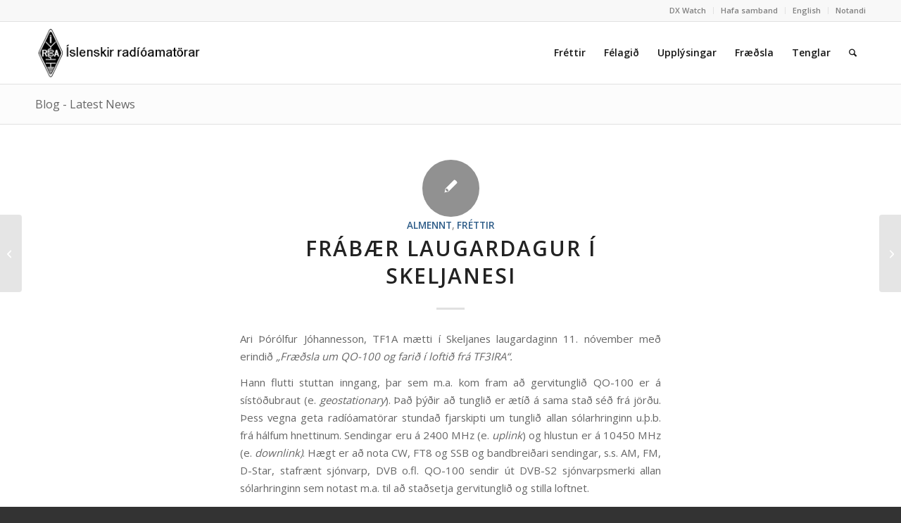

--- FILE ---
content_type: text/html; charset=UTF-8
request_url: https://www.ira.is/frabaer-laugardagur-i-skeljanesi-2/
body_size: 18920
content:
<!DOCTYPE html>
<html lang="en-US" class="html_stretched responsive av-preloader-disabled  html_header_top html_logo_left html_main_nav_header html_menu_right html_slim html_header_sticky html_header_shrinking_disabled html_header_topbar_active html_mobile_menu_phone html_header_searchicon html_content_align_center html_header_unstick_top html_header_stretch_disabled html_elegant-blog html_av-overlay-side html_av-overlay-side-classic html_av-submenu-noclone html_entry_id_35528 av-cookies-no-cookie-consent av-no-preview av-default-lightbox html_text_menu_active av-mobile-menu-switch-default">
<head>
<meta charset="UTF-8" />
<meta name="robots" content="index, follow" />


<!-- mobile setting -->
<meta name="viewport" content="width=device-width, initial-scale=1">

<!-- Scripts/CSS and wp_head hook -->
<title>FRÁBÆR LAUGARDAGUR Í SKELJANESI &#8211; Íslenskir Radíóamatörar</title>
<meta name='robots' content='max-image-preview:large' />
<meta name="dlm-version" content="5.1.6"><link rel="alternate" type="application/rss+xml" title="Íslenskir Radíóamatörar &raquo; Feed" href="https://www.ira.is/feed/" />
<link rel="alternate" type="application/rss+xml" title="Íslenskir Radíóamatörar &raquo; Comments Feed" href="https://www.ira.is/comments/feed/" />
<link rel="alternate" type="application/rss+xml" title="Íslenskir Radíóamatörar &raquo; FRÁBÆR LAUGARDAGUR Í SKELJANESI Comments Feed" href="https://www.ira.is/frabaer-laugardagur-i-skeljanesi-2/feed/" />
<link rel="alternate" title="oEmbed (JSON)" type="application/json+oembed" href="https://www.ira.is/wp-json/oembed/1.0/embed?url=https%3A%2F%2Fwww.ira.is%2Ffrabaer-laugardagur-i-skeljanesi-2%2F" />
<link rel="alternate" title="oEmbed (XML)" type="text/xml+oembed" href="https://www.ira.is/wp-json/oembed/1.0/embed?url=https%3A%2F%2Fwww.ira.is%2Ffrabaer-laugardagur-i-skeljanesi-2%2F&#038;format=xml" />

<!-- google webfont font replacement -->

			<script type='text/javascript'>

				(function() {

					/*	check if webfonts are disabled by user setting via cookie - or user must opt in.	*/
					var html = document.getElementsByTagName('html')[0];
					var cookie_check = html.className.indexOf('av-cookies-needs-opt-in') >= 0 || html.className.indexOf('av-cookies-can-opt-out') >= 0;
					var allow_continue = true;
					var silent_accept_cookie = html.className.indexOf('av-cookies-user-silent-accept') >= 0;

					if( cookie_check && ! silent_accept_cookie )
					{
						if( ! document.cookie.match(/aviaCookieConsent/) || html.className.indexOf('av-cookies-session-refused') >= 0 )
						{
							allow_continue = false;
						}
						else
						{
							if( ! document.cookie.match(/aviaPrivacyRefuseCookiesHideBar/) )
							{
								allow_continue = false;
							}
							else if( ! document.cookie.match(/aviaPrivacyEssentialCookiesEnabled/) )
							{
								allow_continue = false;
							}
							else if( document.cookie.match(/aviaPrivacyGoogleWebfontsDisabled/) )
							{
								allow_continue = false;
							}
						}
					}

					if( allow_continue )
					{
						var f = document.createElement('link');

						f.type 	= 'text/css';
						f.rel 	= 'stylesheet';
						f.href 	= 'https://fonts.googleapis.com/css?family=Open+Sans:400,600&display=auto';
						f.id 	= 'avia-google-webfont';

						document.getElementsByTagName('head')[0].appendChild(f);
					}
				})();

			</script>
			<style id='wp-img-auto-sizes-contain-inline-css' type='text/css'>
img:is([sizes=auto i],[sizes^="auto," i]){contain-intrinsic-size:3000px 1500px}
/*# sourceURL=wp-img-auto-sizes-contain-inline-css */
</style>
<link rel='stylesheet' id='avia-grid-css' href='https://www.ira.is/wp-content/themes/enfold/css/grid.css?ver=7.1.3' type='text/css' media='all' />
<link rel='stylesheet' id='avia-base-css' href='https://www.ira.is/wp-content/themes/enfold/css/base.css?ver=7.1.3' type='text/css' media='all' />
<link rel='stylesheet' id='avia-layout-css' href='https://www.ira.is/wp-content/themes/enfold/css/layout.css?ver=7.1.3' type='text/css' media='all' />
<link rel='stylesheet' id='avia-module-blog-css' href='https://www.ira.is/wp-content/themes/enfold/config-templatebuilder/avia-shortcodes/blog/blog.css?ver=7.1.3' type='text/css' media='all' />
<link rel='stylesheet' id='avia-module-postslider-css' href='https://www.ira.is/wp-content/themes/enfold/config-templatebuilder/avia-shortcodes/postslider/postslider.css?ver=7.1.3' type='text/css' media='all' />
<link rel='stylesheet' id='avia-module-button-css' href='https://www.ira.is/wp-content/themes/enfold/config-templatebuilder/avia-shortcodes/buttons/buttons.css?ver=7.1.3' type='text/css' media='all' />
<link rel='stylesheet' id='avia-module-comments-css' href='https://www.ira.is/wp-content/themes/enfold/config-templatebuilder/avia-shortcodes/comments/comments.css?ver=7.1.3' type='text/css' media='all' />
<link rel='stylesheet' id='avia-module-contact-css' href='https://www.ira.is/wp-content/themes/enfold/config-templatebuilder/avia-shortcodes/contact/contact.css?ver=7.1.3' type='text/css' media='all' />
<link rel='stylesheet' id='avia-module-slideshow-css' href='https://www.ira.is/wp-content/themes/enfold/config-templatebuilder/avia-shortcodes/slideshow/slideshow.css?ver=7.1.3' type='text/css' media='all' />
<link rel='stylesheet' id='avia-module-gallery-css' href='https://www.ira.is/wp-content/themes/enfold/config-templatebuilder/avia-shortcodes/gallery/gallery.css?ver=7.1.3' type='text/css' media='all' />
<link rel='stylesheet' id='avia-module-gridrow-css' href='https://www.ira.is/wp-content/themes/enfold/config-templatebuilder/avia-shortcodes/grid_row/grid_row.css?ver=7.1.3' type='text/css' media='all' />
<link rel='stylesheet' id='avia-module-hr-css' href='https://www.ira.is/wp-content/themes/enfold/config-templatebuilder/avia-shortcodes/hr/hr.css?ver=7.1.3' type='text/css' media='all' />
<link rel='stylesheet' id='avia-module-social-css' href='https://www.ira.is/wp-content/themes/enfold/config-templatebuilder/avia-shortcodes/social_share/social_share.css?ver=7.1.3' type='text/css' media='all' />
<link rel='stylesheet' id='avia-module-table-css' href='https://www.ira.is/wp-content/themes/enfold/config-templatebuilder/avia-shortcodes/table/table.css?ver=7.1.3' type='text/css' media='all' />
<link rel='stylesheet' id='avia-module-tabs-css' href='https://www.ira.is/wp-content/themes/enfold/config-templatebuilder/avia-shortcodes/tabs/tabs.css?ver=7.1.3' type='text/css' media='all' />
<link rel='stylesheet' id='avia-module-video-css' href='https://www.ira.is/wp-content/themes/enfold/config-templatebuilder/avia-shortcodes/video/video.css?ver=7.1.3' type='text/css' media='all' />
<style id='wp-block-library-inline-css' type='text/css'>
:root{--wp-block-synced-color:#7a00df;--wp-block-synced-color--rgb:122,0,223;--wp-bound-block-color:var(--wp-block-synced-color);--wp-editor-canvas-background:#ddd;--wp-admin-theme-color:#007cba;--wp-admin-theme-color--rgb:0,124,186;--wp-admin-theme-color-darker-10:#006ba1;--wp-admin-theme-color-darker-10--rgb:0,107,160.5;--wp-admin-theme-color-darker-20:#005a87;--wp-admin-theme-color-darker-20--rgb:0,90,135;--wp-admin-border-width-focus:2px}@media (min-resolution:192dpi){:root{--wp-admin-border-width-focus:1.5px}}.wp-element-button{cursor:pointer}:root .has-very-light-gray-background-color{background-color:#eee}:root .has-very-dark-gray-background-color{background-color:#313131}:root .has-very-light-gray-color{color:#eee}:root .has-very-dark-gray-color{color:#313131}:root .has-vivid-green-cyan-to-vivid-cyan-blue-gradient-background{background:linear-gradient(135deg,#00d084,#0693e3)}:root .has-purple-crush-gradient-background{background:linear-gradient(135deg,#34e2e4,#4721fb 50%,#ab1dfe)}:root .has-hazy-dawn-gradient-background{background:linear-gradient(135deg,#faaca8,#dad0ec)}:root .has-subdued-olive-gradient-background{background:linear-gradient(135deg,#fafae1,#67a671)}:root .has-atomic-cream-gradient-background{background:linear-gradient(135deg,#fdd79a,#004a59)}:root .has-nightshade-gradient-background{background:linear-gradient(135deg,#330968,#31cdcf)}:root .has-midnight-gradient-background{background:linear-gradient(135deg,#020381,#2874fc)}:root{--wp--preset--font-size--normal:16px;--wp--preset--font-size--huge:42px}.has-regular-font-size{font-size:1em}.has-larger-font-size{font-size:2.625em}.has-normal-font-size{font-size:var(--wp--preset--font-size--normal)}.has-huge-font-size{font-size:var(--wp--preset--font-size--huge)}.has-text-align-center{text-align:center}.has-text-align-left{text-align:left}.has-text-align-right{text-align:right}.has-fit-text{white-space:nowrap!important}#end-resizable-editor-section{display:none}.aligncenter{clear:both}.items-justified-left{justify-content:flex-start}.items-justified-center{justify-content:center}.items-justified-right{justify-content:flex-end}.items-justified-space-between{justify-content:space-between}.screen-reader-text{border:0;clip-path:inset(50%);height:1px;margin:-1px;overflow:hidden;padding:0;position:absolute;width:1px;word-wrap:normal!important}.screen-reader-text:focus{background-color:#ddd;clip-path:none;color:#444;display:block;font-size:1em;height:auto;left:5px;line-height:normal;padding:15px 23px 14px;text-decoration:none;top:5px;width:auto;z-index:100000}html :where(.has-border-color){border-style:solid}html :where([style*=border-top-color]){border-top-style:solid}html :where([style*=border-right-color]){border-right-style:solid}html :where([style*=border-bottom-color]){border-bottom-style:solid}html :where([style*=border-left-color]){border-left-style:solid}html :where([style*=border-width]){border-style:solid}html :where([style*=border-top-width]){border-top-style:solid}html :where([style*=border-right-width]){border-right-style:solid}html :where([style*=border-bottom-width]){border-bottom-style:solid}html :where([style*=border-left-width]){border-left-style:solid}html :where(img[class*=wp-image-]){height:auto;max-width:100%}:where(figure){margin:0 0 1em}html :where(.is-position-sticky){--wp-admin--admin-bar--position-offset:var(--wp-admin--admin-bar--height,0px)}@media screen and (max-width:600px){html :where(.is-position-sticky){--wp-admin--admin-bar--position-offset:0px}}

/*# sourceURL=wp-block-library-inline-css */
</style><style id='wp-block-image-inline-css' type='text/css'>
.wp-block-image>a,.wp-block-image>figure>a{display:inline-block}.wp-block-image img{box-sizing:border-box;height:auto;max-width:100%;vertical-align:bottom}@media not (prefers-reduced-motion){.wp-block-image img.hide{visibility:hidden}.wp-block-image img.show{animation:show-content-image .4s}}.wp-block-image[style*=border-radius] img,.wp-block-image[style*=border-radius]>a{border-radius:inherit}.wp-block-image.has-custom-border img{box-sizing:border-box}.wp-block-image.aligncenter{text-align:center}.wp-block-image.alignfull>a,.wp-block-image.alignwide>a{width:100%}.wp-block-image.alignfull img,.wp-block-image.alignwide img{height:auto;width:100%}.wp-block-image .aligncenter,.wp-block-image .alignleft,.wp-block-image .alignright,.wp-block-image.aligncenter,.wp-block-image.alignleft,.wp-block-image.alignright{display:table}.wp-block-image .aligncenter>figcaption,.wp-block-image .alignleft>figcaption,.wp-block-image .alignright>figcaption,.wp-block-image.aligncenter>figcaption,.wp-block-image.alignleft>figcaption,.wp-block-image.alignright>figcaption{caption-side:bottom;display:table-caption}.wp-block-image .alignleft{float:left;margin:.5em 1em .5em 0}.wp-block-image .alignright{float:right;margin:.5em 0 .5em 1em}.wp-block-image .aligncenter{margin-left:auto;margin-right:auto}.wp-block-image :where(figcaption){margin-bottom:1em;margin-top:.5em}.wp-block-image.is-style-circle-mask img{border-radius:9999px}@supports ((-webkit-mask-image:none) or (mask-image:none)) or (-webkit-mask-image:none){.wp-block-image.is-style-circle-mask img{border-radius:0;-webkit-mask-image:url('data:image/svg+xml;utf8,<svg viewBox="0 0 100 100" xmlns="http://www.w3.org/2000/svg"><circle cx="50" cy="50" r="50"/></svg>');mask-image:url('data:image/svg+xml;utf8,<svg viewBox="0 0 100 100" xmlns="http://www.w3.org/2000/svg"><circle cx="50" cy="50" r="50"/></svg>');mask-mode:alpha;-webkit-mask-position:center;mask-position:center;-webkit-mask-repeat:no-repeat;mask-repeat:no-repeat;-webkit-mask-size:contain;mask-size:contain}}:root :where(.wp-block-image.is-style-rounded img,.wp-block-image .is-style-rounded img){border-radius:9999px}.wp-block-image figure{margin:0}.wp-lightbox-container{display:flex;flex-direction:column;position:relative}.wp-lightbox-container img{cursor:zoom-in}.wp-lightbox-container img:hover+button{opacity:1}.wp-lightbox-container button{align-items:center;backdrop-filter:blur(16px) saturate(180%);background-color:#5a5a5a40;border:none;border-radius:4px;cursor:zoom-in;display:flex;height:20px;justify-content:center;opacity:0;padding:0;position:absolute;right:16px;text-align:center;top:16px;width:20px;z-index:100}@media not (prefers-reduced-motion){.wp-lightbox-container button{transition:opacity .2s ease}}.wp-lightbox-container button:focus-visible{outline:3px auto #5a5a5a40;outline:3px auto -webkit-focus-ring-color;outline-offset:3px}.wp-lightbox-container button:hover{cursor:pointer;opacity:1}.wp-lightbox-container button:focus{opacity:1}.wp-lightbox-container button:focus,.wp-lightbox-container button:hover,.wp-lightbox-container button:not(:hover):not(:active):not(.has-background){background-color:#5a5a5a40;border:none}.wp-lightbox-overlay{box-sizing:border-box;cursor:zoom-out;height:100vh;left:0;overflow:hidden;position:fixed;top:0;visibility:hidden;width:100%;z-index:100000}.wp-lightbox-overlay .close-button{align-items:center;cursor:pointer;display:flex;justify-content:center;min-height:40px;min-width:40px;padding:0;position:absolute;right:calc(env(safe-area-inset-right) + 16px);top:calc(env(safe-area-inset-top) + 16px);z-index:5000000}.wp-lightbox-overlay .close-button:focus,.wp-lightbox-overlay .close-button:hover,.wp-lightbox-overlay .close-button:not(:hover):not(:active):not(.has-background){background:none;border:none}.wp-lightbox-overlay .lightbox-image-container{height:var(--wp--lightbox-container-height);left:50%;overflow:hidden;position:absolute;top:50%;transform:translate(-50%,-50%);transform-origin:top left;width:var(--wp--lightbox-container-width);z-index:9999999999}.wp-lightbox-overlay .wp-block-image{align-items:center;box-sizing:border-box;display:flex;height:100%;justify-content:center;margin:0;position:relative;transform-origin:0 0;width:100%;z-index:3000000}.wp-lightbox-overlay .wp-block-image img{height:var(--wp--lightbox-image-height);min-height:var(--wp--lightbox-image-height);min-width:var(--wp--lightbox-image-width);width:var(--wp--lightbox-image-width)}.wp-lightbox-overlay .wp-block-image figcaption{display:none}.wp-lightbox-overlay button{background:none;border:none}.wp-lightbox-overlay .scrim{background-color:#fff;height:100%;opacity:.9;position:absolute;width:100%;z-index:2000000}.wp-lightbox-overlay.active{visibility:visible}@media not (prefers-reduced-motion){.wp-lightbox-overlay.active{animation:turn-on-visibility .25s both}.wp-lightbox-overlay.active img{animation:turn-on-visibility .35s both}.wp-lightbox-overlay.show-closing-animation:not(.active){animation:turn-off-visibility .35s both}.wp-lightbox-overlay.show-closing-animation:not(.active) img{animation:turn-off-visibility .25s both}.wp-lightbox-overlay.zoom.active{animation:none;opacity:1;visibility:visible}.wp-lightbox-overlay.zoom.active .lightbox-image-container{animation:lightbox-zoom-in .4s}.wp-lightbox-overlay.zoom.active .lightbox-image-container img{animation:none}.wp-lightbox-overlay.zoom.active .scrim{animation:turn-on-visibility .4s forwards}.wp-lightbox-overlay.zoom.show-closing-animation:not(.active){animation:none}.wp-lightbox-overlay.zoom.show-closing-animation:not(.active) .lightbox-image-container{animation:lightbox-zoom-out .4s}.wp-lightbox-overlay.zoom.show-closing-animation:not(.active) .lightbox-image-container img{animation:none}.wp-lightbox-overlay.zoom.show-closing-animation:not(.active) .scrim{animation:turn-off-visibility .4s forwards}}@keyframes show-content-image{0%{visibility:hidden}99%{visibility:hidden}to{visibility:visible}}@keyframes turn-on-visibility{0%{opacity:0}to{opacity:1}}@keyframes turn-off-visibility{0%{opacity:1;visibility:visible}99%{opacity:0;visibility:visible}to{opacity:0;visibility:hidden}}@keyframes lightbox-zoom-in{0%{transform:translate(calc((-100vw + var(--wp--lightbox-scrollbar-width))/2 + var(--wp--lightbox-initial-left-position)),calc(-50vh + var(--wp--lightbox-initial-top-position))) scale(var(--wp--lightbox-scale))}to{transform:translate(-50%,-50%) scale(1)}}@keyframes lightbox-zoom-out{0%{transform:translate(-50%,-50%) scale(1);visibility:visible}99%{visibility:visible}to{transform:translate(calc((-100vw + var(--wp--lightbox-scrollbar-width))/2 + var(--wp--lightbox-initial-left-position)),calc(-50vh + var(--wp--lightbox-initial-top-position))) scale(var(--wp--lightbox-scale));visibility:hidden}}
/*# sourceURL=https://www.ira.is/wp-includes/blocks/image/style.min.css */
</style>
<style id='wp-block-paragraph-inline-css' type='text/css'>
.is-small-text{font-size:.875em}.is-regular-text{font-size:1em}.is-large-text{font-size:2.25em}.is-larger-text{font-size:3em}.has-drop-cap:not(:focus):first-letter{float:left;font-size:8.4em;font-style:normal;font-weight:100;line-height:.68;margin:.05em .1em 0 0;text-transform:uppercase}body.rtl .has-drop-cap:not(:focus):first-letter{float:none;margin-left:.1em}p.has-drop-cap.has-background{overflow:hidden}:root :where(p.has-background){padding:1.25em 2.375em}:where(p.has-text-color:not(.has-link-color)) a{color:inherit}p.has-text-align-left[style*="writing-mode:vertical-lr"],p.has-text-align-right[style*="writing-mode:vertical-rl"]{rotate:180deg}
/*# sourceURL=https://www.ira.is/wp-includes/blocks/paragraph/style.min.css */
</style>
<style id='global-styles-inline-css' type='text/css'>
:root{--wp--preset--aspect-ratio--square: 1;--wp--preset--aspect-ratio--4-3: 4/3;--wp--preset--aspect-ratio--3-4: 3/4;--wp--preset--aspect-ratio--3-2: 3/2;--wp--preset--aspect-ratio--2-3: 2/3;--wp--preset--aspect-ratio--16-9: 16/9;--wp--preset--aspect-ratio--9-16: 9/16;--wp--preset--color--black: #000000;--wp--preset--color--cyan-bluish-gray: #abb8c3;--wp--preset--color--white: #ffffff;--wp--preset--color--pale-pink: #f78da7;--wp--preset--color--vivid-red: #cf2e2e;--wp--preset--color--luminous-vivid-orange: #ff6900;--wp--preset--color--luminous-vivid-amber: #fcb900;--wp--preset--color--light-green-cyan: #7bdcb5;--wp--preset--color--vivid-green-cyan: #00d084;--wp--preset--color--pale-cyan-blue: #8ed1fc;--wp--preset--color--vivid-cyan-blue: #0693e3;--wp--preset--color--vivid-purple: #9b51e0;--wp--preset--color--metallic-red: #b02b2c;--wp--preset--color--maximum-yellow-red: #edae44;--wp--preset--color--yellow-sun: #eeee22;--wp--preset--color--palm-leaf: #83a846;--wp--preset--color--aero: #7bb0e7;--wp--preset--color--old-lavender: #745f7e;--wp--preset--color--steel-teal: #5f8789;--wp--preset--color--raspberry-pink: #d65799;--wp--preset--color--medium-turquoise: #4ecac2;--wp--preset--gradient--vivid-cyan-blue-to-vivid-purple: linear-gradient(135deg,rgb(6,147,227) 0%,rgb(155,81,224) 100%);--wp--preset--gradient--light-green-cyan-to-vivid-green-cyan: linear-gradient(135deg,rgb(122,220,180) 0%,rgb(0,208,130) 100%);--wp--preset--gradient--luminous-vivid-amber-to-luminous-vivid-orange: linear-gradient(135deg,rgb(252,185,0) 0%,rgb(255,105,0) 100%);--wp--preset--gradient--luminous-vivid-orange-to-vivid-red: linear-gradient(135deg,rgb(255,105,0) 0%,rgb(207,46,46) 100%);--wp--preset--gradient--very-light-gray-to-cyan-bluish-gray: linear-gradient(135deg,rgb(238,238,238) 0%,rgb(169,184,195) 100%);--wp--preset--gradient--cool-to-warm-spectrum: linear-gradient(135deg,rgb(74,234,220) 0%,rgb(151,120,209) 20%,rgb(207,42,186) 40%,rgb(238,44,130) 60%,rgb(251,105,98) 80%,rgb(254,248,76) 100%);--wp--preset--gradient--blush-light-purple: linear-gradient(135deg,rgb(255,206,236) 0%,rgb(152,150,240) 100%);--wp--preset--gradient--blush-bordeaux: linear-gradient(135deg,rgb(254,205,165) 0%,rgb(254,45,45) 50%,rgb(107,0,62) 100%);--wp--preset--gradient--luminous-dusk: linear-gradient(135deg,rgb(255,203,112) 0%,rgb(199,81,192) 50%,rgb(65,88,208) 100%);--wp--preset--gradient--pale-ocean: linear-gradient(135deg,rgb(255,245,203) 0%,rgb(182,227,212) 50%,rgb(51,167,181) 100%);--wp--preset--gradient--electric-grass: linear-gradient(135deg,rgb(202,248,128) 0%,rgb(113,206,126) 100%);--wp--preset--gradient--midnight: linear-gradient(135deg,rgb(2,3,129) 0%,rgb(40,116,252) 100%);--wp--preset--font-size--small: 1rem;--wp--preset--font-size--medium: 1.125rem;--wp--preset--font-size--large: 1.75rem;--wp--preset--font-size--x-large: clamp(1.75rem, 3vw, 2.25rem);--wp--preset--spacing--20: 0.44rem;--wp--preset--spacing--30: 0.67rem;--wp--preset--spacing--40: 1rem;--wp--preset--spacing--50: 1.5rem;--wp--preset--spacing--60: 2.25rem;--wp--preset--spacing--70: 3.38rem;--wp--preset--spacing--80: 5.06rem;--wp--preset--shadow--natural: 6px 6px 9px rgba(0, 0, 0, 0.2);--wp--preset--shadow--deep: 12px 12px 50px rgba(0, 0, 0, 0.4);--wp--preset--shadow--sharp: 6px 6px 0px rgba(0, 0, 0, 0.2);--wp--preset--shadow--outlined: 6px 6px 0px -3px rgb(255, 255, 255), 6px 6px rgb(0, 0, 0);--wp--preset--shadow--crisp: 6px 6px 0px rgb(0, 0, 0);}:root { --wp--style--global--content-size: 800px;--wp--style--global--wide-size: 1130px; }:where(body) { margin: 0; }.wp-site-blocks > .alignleft { float: left; margin-right: 2em; }.wp-site-blocks > .alignright { float: right; margin-left: 2em; }.wp-site-blocks > .aligncenter { justify-content: center; margin-left: auto; margin-right: auto; }:where(.is-layout-flex){gap: 0.5em;}:where(.is-layout-grid){gap: 0.5em;}.is-layout-flow > .alignleft{float: left;margin-inline-start: 0;margin-inline-end: 2em;}.is-layout-flow > .alignright{float: right;margin-inline-start: 2em;margin-inline-end: 0;}.is-layout-flow > .aligncenter{margin-left: auto !important;margin-right: auto !important;}.is-layout-constrained > .alignleft{float: left;margin-inline-start: 0;margin-inline-end: 2em;}.is-layout-constrained > .alignright{float: right;margin-inline-start: 2em;margin-inline-end: 0;}.is-layout-constrained > .aligncenter{margin-left: auto !important;margin-right: auto !important;}.is-layout-constrained > :where(:not(.alignleft):not(.alignright):not(.alignfull)){max-width: var(--wp--style--global--content-size);margin-left: auto !important;margin-right: auto !important;}.is-layout-constrained > .alignwide{max-width: var(--wp--style--global--wide-size);}body .is-layout-flex{display: flex;}.is-layout-flex{flex-wrap: wrap;align-items: center;}.is-layout-flex > :is(*, div){margin: 0;}body .is-layout-grid{display: grid;}.is-layout-grid > :is(*, div){margin: 0;}body{padding-top: 0px;padding-right: 0px;padding-bottom: 0px;padding-left: 0px;}a:where(:not(.wp-element-button)){text-decoration: underline;}:root :where(.wp-element-button, .wp-block-button__link){background-color: #32373c;border-width: 0;color: #fff;font-family: inherit;font-size: inherit;font-style: inherit;font-weight: inherit;letter-spacing: inherit;line-height: inherit;padding-top: calc(0.667em + 2px);padding-right: calc(1.333em + 2px);padding-bottom: calc(0.667em + 2px);padding-left: calc(1.333em + 2px);text-decoration: none;text-transform: inherit;}.has-black-color{color: var(--wp--preset--color--black) !important;}.has-cyan-bluish-gray-color{color: var(--wp--preset--color--cyan-bluish-gray) !important;}.has-white-color{color: var(--wp--preset--color--white) !important;}.has-pale-pink-color{color: var(--wp--preset--color--pale-pink) !important;}.has-vivid-red-color{color: var(--wp--preset--color--vivid-red) !important;}.has-luminous-vivid-orange-color{color: var(--wp--preset--color--luminous-vivid-orange) !important;}.has-luminous-vivid-amber-color{color: var(--wp--preset--color--luminous-vivid-amber) !important;}.has-light-green-cyan-color{color: var(--wp--preset--color--light-green-cyan) !important;}.has-vivid-green-cyan-color{color: var(--wp--preset--color--vivid-green-cyan) !important;}.has-pale-cyan-blue-color{color: var(--wp--preset--color--pale-cyan-blue) !important;}.has-vivid-cyan-blue-color{color: var(--wp--preset--color--vivid-cyan-blue) !important;}.has-vivid-purple-color{color: var(--wp--preset--color--vivid-purple) !important;}.has-metallic-red-color{color: var(--wp--preset--color--metallic-red) !important;}.has-maximum-yellow-red-color{color: var(--wp--preset--color--maximum-yellow-red) !important;}.has-yellow-sun-color{color: var(--wp--preset--color--yellow-sun) !important;}.has-palm-leaf-color{color: var(--wp--preset--color--palm-leaf) !important;}.has-aero-color{color: var(--wp--preset--color--aero) !important;}.has-old-lavender-color{color: var(--wp--preset--color--old-lavender) !important;}.has-steel-teal-color{color: var(--wp--preset--color--steel-teal) !important;}.has-raspberry-pink-color{color: var(--wp--preset--color--raspberry-pink) !important;}.has-medium-turquoise-color{color: var(--wp--preset--color--medium-turquoise) !important;}.has-black-background-color{background-color: var(--wp--preset--color--black) !important;}.has-cyan-bluish-gray-background-color{background-color: var(--wp--preset--color--cyan-bluish-gray) !important;}.has-white-background-color{background-color: var(--wp--preset--color--white) !important;}.has-pale-pink-background-color{background-color: var(--wp--preset--color--pale-pink) !important;}.has-vivid-red-background-color{background-color: var(--wp--preset--color--vivid-red) !important;}.has-luminous-vivid-orange-background-color{background-color: var(--wp--preset--color--luminous-vivid-orange) !important;}.has-luminous-vivid-amber-background-color{background-color: var(--wp--preset--color--luminous-vivid-amber) !important;}.has-light-green-cyan-background-color{background-color: var(--wp--preset--color--light-green-cyan) !important;}.has-vivid-green-cyan-background-color{background-color: var(--wp--preset--color--vivid-green-cyan) !important;}.has-pale-cyan-blue-background-color{background-color: var(--wp--preset--color--pale-cyan-blue) !important;}.has-vivid-cyan-blue-background-color{background-color: var(--wp--preset--color--vivid-cyan-blue) !important;}.has-vivid-purple-background-color{background-color: var(--wp--preset--color--vivid-purple) !important;}.has-metallic-red-background-color{background-color: var(--wp--preset--color--metallic-red) !important;}.has-maximum-yellow-red-background-color{background-color: var(--wp--preset--color--maximum-yellow-red) !important;}.has-yellow-sun-background-color{background-color: var(--wp--preset--color--yellow-sun) !important;}.has-palm-leaf-background-color{background-color: var(--wp--preset--color--palm-leaf) !important;}.has-aero-background-color{background-color: var(--wp--preset--color--aero) !important;}.has-old-lavender-background-color{background-color: var(--wp--preset--color--old-lavender) !important;}.has-steel-teal-background-color{background-color: var(--wp--preset--color--steel-teal) !important;}.has-raspberry-pink-background-color{background-color: var(--wp--preset--color--raspberry-pink) !important;}.has-medium-turquoise-background-color{background-color: var(--wp--preset--color--medium-turquoise) !important;}.has-black-border-color{border-color: var(--wp--preset--color--black) !important;}.has-cyan-bluish-gray-border-color{border-color: var(--wp--preset--color--cyan-bluish-gray) !important;}.has-white-border-color{border-color: var(--wp--preset--color--white) !important;}.has-pale-pink-border-color{border-color: var(--wp--preset--color--pale-pink) !important;}.has-vivid-red-border-color{border-color: var(--wp--preset--color--vivid-red) !important;}.has-luminous-vivid-orange-border-color{border-color: var(--wp--preset--color--luminous-vivid-orange) !important;}.has-luminous-vivid-amber-border-color{border-color: var(--wp--preset--color--luminous-vivid-amber) !important;}.has-light-green-cyan-border-color{border-color: var(--wp--preset--color--light-green-cyan) !important;}.has-vivid-green-cyan-border-color{border-color: var(--wp--preset--color--vivid-green-cyan) !important;}.has-pale-cyan-blue-border-color{border-color: var(--wp--preset--color--pale-cyan-blue) !important;}.has-vivid-cyan-blue-border-color{border-color: var(--wp--preset--color--vivid-cyan-blue) !important;}.has-vivid-purple-border-color{border-color: var(--wp--preset--color--vivid-purple) !important;}.has-metallic-red-border-color{border-color: var(--wp--preset--color--metallic-red) !important;}.has-maximum-yellow-red-border-color{border-color: var(--wp--preset--color--maximum-yellow-red) !important;}.has-yellow-sun-border-color{border-color: var(--wp--preset--color--yellow-sun) !important;}.has-palm-leaf-border-color{border-color: var(--wp--preset--color--palm-leaf) !important;}.has-aero-border-color{border-color: var(--wp--preset--color--aero) !important;}.has-old-lavender-border-color{border-color: var(--wp--preset--color--old-lavender) !important;}.has-steel-teal-border-color{border-color: var(--wp--preset--color--steel-teal) !important;}.has-raspberry-pink-border-color{border-color: var(--wp--preset--color--raspberry-pink) !important;}.has-medium-turquoise-border-color{border-color: var(--wp--preset--color--medium-turquoise) !important;}.has-vivid-cyan-blue-to-vivid-purple-gradient-background{background: var(--wp--preset--gradient--vivid-cyan-blue-to-vivid-purple) !important;}.has-light-green-cyan-to-vivid-green-cyan-gradient-background{background: var(--wp--preset--gradient--light-green-cyan-to-vivid-green-cyan) !important;}.has-luminous-vivid-amber-to-luminous-vivid-orange-gradient-background{background: var(--wp--preset--gradient--luminous-vivid-amber-to-luminous-vivid-orange) !important;}.has-luminous-vivid-orange-to-vivid-red-gradient-background{background: var(--wp--preset--gradient--luminous-vivid-orange-to-vivid-red) !important;}.has-very-light-gray-to-cyan-bluish-gray-gradient-background{background: var(--wp--preset--gradient--very-light-gray-to-cyan-bluish-gray) !important;}.has-cool-to-warm-spectrum-gradient-background{background: var(--wp--preset--gradient--cool-to-warm-spectrum) !important;}.has-blush-light-purple-gradient-background{background: var(--wp--preset--gradient--blush-light-purple) !important;}.has-blush-bordeaux-gradient-background{background: var(--wp--preset--gradient--blush-bordeaux) !important;}.has-luminous-dusk-gradient-background{background: var(--wp--preset--gradient--luminous-dusk) !important;}.has-pale-ocean-gradient-background{background: var(--wp--preset--gradient--pale-ocean) !important;}.has-electric-grass-gradient-background{background: var(--wp--preset--gradient--electric-grass) !important;}.has-midnight-gradient-background{background: var(--wp--preset--gradient--midnight) !important;}.has-small-font-size{font-size: var(--wp--preset--font-size--small) !important;}.has-medium-font-size{font-size: var(--wp--preset--font-size--medium) !important;}.has-large-font-size{font-size: var(--wp--preset--font-size--large) !important;}.has-x-large-font-size{font-size: var(--wp--preset--font-size--x-large) !important;}
/*# sourceURL=global-styles-inline-css */
</style>

<link rel='stylesheet' id='wp-polls-css' href='https://www.ira.is/wp-content/plugins/wp-polls/polls-css.css?ver=2.77.3' type='text/css' media='all' />
<style id='wp-polls-inline-css' type='text/css'>
.wp-polls .pollbar {
	margin: 1px;
	font-size: 6px;
	line-height: 8px;
	height: 8px;
	background-image: url('https://www.ira.is/wp-content/plugins/wp-polls/images/default/pollbg.gif');
	border: 1px solid #c8c8c8;
}

/*# sourceURL=wp-polls-inline-css */
</style>
<link rel='stylesheet' id='dashicons-css' href='https://www.ira.is/wp-includes/css/dashicons.min.css?ver=a6cc39510d827cdadf11f5dfdb6c4a79' type='text/css' media='all' />
<link rel='stylesheet' id='thickbox-css' href='https://www.ira.is/wp-includes/js/thickbox/thickbox.css?ver=a6cc39510d827cdadf11f5dfdb6c4a79' type='text/css' media='all' />
<link rel='stylesheet' id='wppb-cpm-style-frontend-css' href='https://www.ira.is/wp-content/plugins/profile-builder-pro/add-ons-advanced/custom-profile-menus/assets/css/style-frontend.css?ver=3.15.1' type='text/css' media='all' />
<link rel='stylesheet' id='avia-scs-css' href='https://www.ira.is/wp-content/themes/enfold/css/shortcodes.css?ver=7.1.3' type='text/css' media='all' />
<link rel='stylesheet' id='avia-fold-unfold-css' href='https://www.ira.is/wp-content/themes/enfold/css/avia-snippet-fold-unfold.css?ver=7.1.3' type='text/css' media='all' />
<link rel='stylesheet' id='avia-popup-css-css' href='https://www.ira.is/wp-content/themes/enfold/js/aviapopup/magnific-popup.min.css?ver=7.1.3' type='text/css' media='screen' />
<link rel='stylesheet' id='avia-lightbox-css' href='https://www.ira.is/wp-content/themes/enfold/css/avia-snippet-lightbox.css?ver=7.1.3' type='text/css' media='screen' />
<link rel='stylesheet' id='avia-widget-css-css' href='https://www.ira.is/wp-content/themes/enfold/css/avia-snippet-widget.css?ver=7.1.3' type='text/css' media='screen' />
<link rel='stylesheet' id='mediaelement-css' href='https://www.ira.is/wp-includes/js/mediaelement/mediaelementplayer-legacy.min.css?ver=4.2.17' type='text/css' media='all' />
<link rel='stylesheet' id='wp-mediaelement-css' href='https://www.ira.is/wp-includes/js/mediaelement/wp-mediaelement.min.css?ver=a6cc39510d827cdadf11f5dfdb6c4a79' type='text/css' media='all' />
<link rel='stylesheet' id='avia-dynamic-css' href='https://www.ira.is/wp-content/uploads/dynamic_avia/enfold.css?ver=6944d4812a090' type='text/css' media='all' />
<link rel='stylesheet' id='avia-custom-css' href='https://www.ira.is/wp-content/themes/enfold/css/custom.css?ver=7.1.3' type='text/css' media='all' />
<link rel='stylesheet' id='wppb_stylesheet-css' href='https://www.ira.is/wp-content/plugins/profile-builder/assets/css/style-front-end.css?ver=3.15.1' type='text/css' media='all' />
<script type="text/javascript" src="https://www.ira.is/wp-includes/js/jquery/jquery.min.js?ver=3.7.1" id="jquery-core-js"></script>
<script type="text/javascript" src="https://www.ira.is/wp-includes/js/jquery/jquery-migrate.min.js?ver=3.4.1" id="jquery-migrate-js"></script>
<script type="text/javascript" src="https://www.ira.is/wp-content/plugins/profile-builder-pro/add-ons-advanced/custom-profile-menus/assets/js/wppb_cpm_main.js?ver=3.15.1" id="wppb-cpm-script-js"></script>
<script type="text/javascript" src="https://www.ira.is/wp-content/themes/enfold/js/avia-js.js?ver=7.1.3" id="avia-js-js"></script>
<script type="text/javascript" src="https://www.ira.is/wp-content/themes/enfold/js/avia-compat.js?ver=7.1.3" id="avia-compat-js"></script>
<link rel="https://api.w.org/" href="https://www.ira.is/wp-json/" /><link rel="alternate" title="JSON" type="application/json" href="https://www.ira.is/wp-json/wp/v2/posts/35528" /><link rel="EditURI" type="application/rsd+xml" title="RSD" href="https://www.ira.is/xmlrpc.php?rsd" />

<link rel="canonical" href="https://www.ira.is/frabaer-laugardagur-i-skeljanesi-2/" />
<link rel='shortlink' href='https://www.ira.is/?p=35528' />

<link rel="icon" href="http://ira.is/wp-content/uploads/2016/09/favicon.png" type="image/png">
<!--[if lt IE 9]><script src="https://www.ira.is/wp-content/themes/enfold/js/html5shiv.js"></script><![endif]--><link rel="profile" href="https://gmpg.org/xfn/11" />
<link rel="alternate" type="application/rss+xml" title="Íslenskir Radíóamatörar RSS2 Feed" href="https://www.ira.is/feed/" />
<link rel="pingback" href="https://www.ira.is/xmlrpc.php" />
<style type="text/css">
		@font-face {font-family: 'entypo-fontello-enfold'; font-weight: normal; font-style: normal; font-display: auto;
		src: url('https://www.ira.is/wp-content/themes/enfold/config-templatebuilder/avia-template-builder/assets/fonts/entypo-fontello-enfold/entypo-fontello-enfold.woff2') format('woff2'),
		url('https://www.ira.is/wp-content/themes/enfold/config-templatebuilder/avia-template-builder/assets/fonts/entypo-fontello-enfold/entypo-fontello-enfold.woff') format('woff'),
		url('https://www.ira.is/wp-content/themes/enfold/config-templatebuilder/avia-template-builder/assets/fonts/entypo-fontello-enfold/entypo-fontello-enfold.ttf') format('truetype'),
		url('https://www.ira.is/wp-content/themes/enfold/config-templatebuilder/avia-template-builder/assets/fonts/entypo-fontello-enfold/entypo-fontello-enfold.svg#entypo-fontello-enfold') format('svg'),
		url('https://www.ira.is/wp-content/themes/enfold/config-templatebuilder/avia-template-builder/assets/fonts/entypo-fontello-enfold/entypo-fontello-enfold.eot'),
		url('https://www.ira.is/wp-content/themes/enfold/config-templatebuilder/avia-template-builder/assets/fonts/entypo-fontello-enfold/entypo-fontello-enfold.eot?#iefix') format('embedded-opentype');
		}

		#top .avia-font-entypo-fontello-enfold, body .avia-font-entypo-fontello-enfold, html body [data-av_iconfont='entypo-fontello-enfold']:before{ font-family: 'entypo-fontello-enfold'; }
		
		@font-face {font-family: 'entypo-fontello'; font-weight: normal; font-style: normal; font-display: auto;
		src: url('https://www.ira.is/wp-content/themes/enfold/config-templatebuilder/avia-template-builder/assets/fonts/entypo-fontello/entypo-fontello.woff2') format('woff2'),
		url('https://www.ira.is/wp-content/themes/enfold/config-templatebuilder/avia-template-builder/assets/fonts/entypo-fontello/entypo-fontello.woff') format('woff'),
		url('https://www.ira.is/wp-content/themes/enfold/config-templatebuilder/avia-template-builder/assets/fonts/entypo-fontello/entypo-fontello.ttf') format('truetype'),
		url('https://www.ira.is/wp-content/themes/enfold/config-templatebuilder/avia-template-builder/assets/fonts/entypo-fontello/entypo-fontello.svg#entypo-fontello') format('svg'),
		url('https://www.ira.is/wp-content/themes/enfold/config-templatebuilder/avia-template-builder/assets/fonts/entypo-fontello/entypo-fontello.eot'),
		url('https://www.ira.is/wp-content/themes/enfold/config-templatebuilder/avia-template-builder/assets/fonts/entypo-fontello/entypo-fontello.eot?#iefix') format('embedded-opentype');
		}

		#top .avia-font-entypo-fontello, body .avia-font-entypo-fontello, html body [data-av_iconfont='entypo-fontello']:before{ font-family: 'entypo-fontello'; }
		</style>

<!--
Debugging Info for Theme support: 

Theme: Enfold
Version: 7.1.3
Installed: enfold
AviaFramework Version: 5.6
AviaBuilder Version: 6.0
aviaElementManager Version: 1.0.1
ML:512-PU:77-PLA:10
WP:6.9
Compress: CSS:disabled - JS:disabled
Updates: enabled - token has changed and not verified
PLAu:10
-->
</head>

<body id="top" class="wp-singular post-template-default single single-post postid-35528 single-format-standard wp-theme-enfold stretched rtl_columns av-curtain-numeric open_sans  post-type-post category-almennt category-frettir avia-responsive-images-support" itemscope="itemscope" itemtype="https://schema.org/WebPage" >

	
	<div id='wrap_all'>

	
<header id='header' class='all_colors header_color light_bg_color  av_header_top av_logo_left av_main_nav_header av_menu_right av_slim av_header_sticky av_header_shrinking_disabled av_header_stretch_disabled av_mobile_menu_phone av_header_searchicon av_header_unstick_top av_bottom_nav_disabled  av_header_border_disabled' aria-label="Header" data-av_shrink_factor='50' role="banner" itemscope="itemscope" itemtype="https://schema.org/WPHeader" >

		<div id='header_meta' class='container_wrap container_wrap_meta  av_secondary_right av_extra_header_active av_entry_id_35528'>

			      <div class='container'>
			      <nav class='sub_menu'  role="navigation" itemscope="itemscope" itemtype="https://schema.org/SiteNavigationElement" ><ul role="menu" class="menu" id="avia2-menu"><li role="menuitem" id="menu-item-4175" class="menu-item menu-item-type-post_type menu-item-object-page menu-item-4175"><a target="_blank" href="https://www.ira.is/dx-watch/">DX Watch</a></li>
<li role="menuitem" id="menu-item-1594" class="menu-item menu-item-type-post_type menu-item-object-page menu-item-1594"><a href="https://www.ira.is/hafa-samband/">Hafa samband</a></li>
<li role="menuitem" id="menu-item-1596" class="menu-item menu-item-type-post_type menu-item-object-page menu-item-1596"><a href="https://www.ira.is/english/">English</a></li>
<li role="menuitem" id="menu-item-15200" class="menu-item menu-item-type-custom menu-item-object-custom menu-item-has-children menu-item-15200"><a href="#">Notandi</a>
<ul class="sub-menu">
	<li role="menuitem" id="menu-item-15188" class="menu-item menu-item-type-post_type menu-item-object-page menu-item-15188"><a href="https://www.ira.is/innskraning/">Innskráning</a></li>
	<li role="menuitem" id="menu-item-15206" class="menu-item menu-item-type-post_type menu-item-object-page menu-item-15206"><a href="https://www.ira.is/nyskraning/">Nýskráning</a></li>
</ul>
</li>
</ul></nav>			      </div>
		</div>

		<div  id='header_main' class='container_wrap container_wrap_logo'>

        <div class='container av-logo-container'><div class='inner-container'><span class='logo avia-standard-logo'><a href='https://www.ira.is/' class='' aria-label='Íslenskir Radíóamatörar' ><img src="http://ira.is/wp-content/uploads/2016/11/website_head_ira_logo_arial.png" height="100" width="300" alt='Íslenskir Radíóamatörar' title='' /></a></span><nav class='main_menu' data-selectname='Select a page'  role="navigation" itemscope="itemscope" itemtype="https://schema.org/SiteNavigationElement" ><div class="avia-menu av-main-nav-wrap"><ul role="menu" class="menu av-main-nav" id="avia-menu"><li role="menuitem" id="menu-item-3674" class="menu-item menu-item-type-custom menu-item-object-custom menu-item-has-children menu-item-top-level menu-item-top-level-1"><a href="#" itemprop="url" tabindex="0"><span class="avia-bullet"></span><span class="avia-menu-text">Fréttir</span><span class="avia-menu-fx"><span class="avia-arrow-wrap"><span class="avia-arrow"></span></span></span></a>


<ul class="sub-menu">
	<li role="menuitem" id="menu-item-1479" class="menu-item menu-item-type-post_type menu-item-object-page menu-item-home"><a href="https://www.ira.is/" itemprop="url" tabindex="0"><span class="avia-bullet"></span><span class="avia-menu-text">Íslenskir radíóamatörar – allar fréttir</span></a></li>
	<li role="menuitem" id="menu-item-1520" class="menu-item menu-item-type-post_type menu-item-object-page"><a href="https://www.ira.is/allar-frettir/almennt/" itemprop="url" tabindex="0"><span class="avia-bullet"></span><span class="avia-menu-text">Almennt</span></a></li>
	<li role="menuitem" id="menu-item-1526" class="menu-item menu-item-type-post_type menu-item-object-page"><a href="https://www.ira.is/allar-frettir/bladagreinar-2/" itemprop="url" tabindex="0"><span class="avia-bullet"></span><span class="avia-menu-text">Blaðagreinar</span></a></li>
</ul>
</li>
<li role="menuitem" id="menu-item-3667" class="menu-item menu-item-type-custom menu-item-object-custom menu-item-has-children menu-item-top-level menu-item-top-level-2"><a href="#" itemprop="url" tabindex="0"><span class="avia-bullet"></span><span class="avia-menu-text">Félagið</span><span class="avia-menu-fx"><span class="avia-arrow-wrap"><span class="avia-arrow"></span></span></span></a>


<ul class="sub-menu">
	<li role="menuitem" id="menu-item-74" class="menu-item menu-item-type-post_type menu-item-object-page"><a href="https://www.ira.is/um-felagid/" itemprop="url" tabindex="0"><span class="avia-bullet"></span><span class="avia-menu-text">Um félagið</span></a></li>
	<li role="menuitem" id="menu-item-650" class="menu-item menu-item-type-post_type menu-item-object-page"><a href="https://www.ira.is/hvad-er-radioamator/" itemprop="url" tabindex="0"><span class="avia-bullet"></span><span class="avia-menu-text">Radíóamatörar; samskipti.</span></a></li>
	<li role="menuitem" id="menu-item-1560" class="menu-item menu-item-type-post_type menu-item-object-page"><a href="https://www.ira.is/gerast-felagi/" itemprop="url" tabindex="0"><span class="avia-bullet"></span><span class="avia-menu-text">Gerast félagi</span></a></li>
	<li role="menuitem" id="menu-item-198" class="menu-item menu-item-type-post_type menu-item-object-page"><a href="https://www.ira.is/log-ira/" itemprop="url" tabindex="0"><span class="avia-bullet"></span><span class="avia-menu-text">Lög ÍRA</span></a></li>
	<li role="menuitem" id="menu-item-554" class="menu-item menu-item-type-post_type menu-item-object-page"><a href="https://www.ira.is/tidnisvid/" itemprop="url" tabindex="0"><span class="avia-bullet"></span><span class="avia-menu-text">Tíðnisvið</span></a></li>
	<li role="menuitem" id="menu-item-15796" class="menu-item menu-item-type-post_type menu-item-object-page"><a href="https://www.ira.is/felagatal/" itemprop="url" tabindex="0"><span class="avia-bullet"></span><span class="avia-menu-text">Félagatal</span></a></li>
	<li role="menuitem" id="menu-item-20330" class="menu-item menu-item-type-custom menu-item-object-custom menu-item-has-children"><a href="#" itemprop="url" tabindex="0"><span class="avia-bullet"></span><span class="avia-menu-text">Fundargerðir</span></a>
	<ul class="sub-menu">
		<li role="menuitem" id="menu-item-20343" class="menu-item menu-item-type-post_type menu-item-object-page"><a href="https://www.ira.is/adalfundir/" itemprop="url" tabindex="0"><span class="avia-bullet"></span><span class="avia-menu-text">Aðalfundir ÍRA til árs 2018.</span></a></li>
		<li role="menuitem" id="menu-item-20344" class="menu-item menu-item-type-post_type menu-item-object-page"><a href="https://www.ira.is/stjornarfundir/" itemprop="url" tabindex="0"><span class="avia-bullet"></span><span class="avia-menu-text">Stjórnarfundir</span></a></li>
	</ul>
</li>
	<li role="menuitem" id="menu-item-2206" class="menu-item menu-item-type-post_type menu-item-object-page"><a href="https://www.ira.is/kallmerki/" itemprop="url" tabindex="0"><span class="avia-bullet"></span><span class="avia-menu-text">TF kallmerki</span></a></li>
	<li role="menuitem" id="menu-item-4164" class="menu-item menu-item-type-custom menu-item-object-custom menu-item-has-children"><a href="#" itemprop="url" tabindex="0"><span class="avia-bullet"></span><span class="avia-menu-text">QSL Bureau</span></a>
	<ul class="sub-menu">
		<li role="menuitem" id="menu-item-4054" class="menu-item menu-item-type-post_type menu-item-object-page"><a href="https://www.ira.is/um-qsl-bureau/" itemprop="url" tabindex="0"><span class="avia-bullet"></span><span class="avia-menu-text">Um QSL Bureau ÍRA</span></a></li>
		<li role="menuitem" id="menu-item-4063" class="menu-item menu-item-type-post_type menu-item-object-page"><a href="https://www.ira.is/qsl-kort/" itemprop="url" tabindex="0"><span class="avia-bullet"></span><span class="avia-menu-text">QSL Kort</span></a></li>
	</ul>
</li>
	<li role="menuitem" id="menu-item-15599" class="menu-item menu-item-type-custom menu-item-object-custom menu-item-has-children"><a href="#" itemprop="url" tabindex="0"><span class="avia-bullet"></span><span class="avia-menu-text">Fréttablöð</span></a>
	<ul class="sub-menu">
		<li role="menuitem" id="menu-item-204" class="menu-item menu-item-type-post_type menu-item-object-page"><a href="https://www.ira.is/cq-tf/" itemprop="url" tabindex="0"><span class="avia-bullet"></span><span class="avia-menu-text">CQ TF 1964-2025</span></a></li>
		<li role="menuitem" id="menu-item-21088" class="menu-item menu-item-type-post_type menu-item-object-page"><a href="https://www.ira.is/frodleikur-um-cq-tf/" itemprop="url" tabindex="0"><span class="avia-bullet"></span><span class="avia-menu-text">CQ TF útgáfusaga</span></a></li>
	</ul>
</li>
</ul>
</li>
<li role="menuitem" id="menu-item-3671" class="menu-item menu-item-type-custom menu-item-object-custom menu-item-has-children menu-item-top-level menu-item-top-level-3"><a href="#" itemprop="url" tabindex="0"><span class="avia-bullet"></span><span class="avia-menu-text">Upplýsingar</span><span class="avia-menu-fx"><span class="avia-arrow-wrap"><span class="avia-arrow"></span></span></span></a>


<ul class="sub-menu">
	<li role="menuitem" id="menu-item-722" class="menu-item menu-item-type-post_type menu-item-object-page"><a href="https://www.ira.is/skilyrdin/" itemprop="url" tabindex="0"><span class="avia-bullet"></span><span class="avia-menu-text">Skilyrðin</span></a></li>
	<li role="menuitem" id="menu-item-3845" class="menu-item menu-item-type-post_type menu-item-object-page"><a href="https://www.ira.is/endurvarpar/" itemprop="url" tabindex="0"><span class="avia-bullet"></span><span class="avia-menu-text">Endurvarpar</span></a></li>
	<li role="menuitem" id="menu-item-4085" class="menu-item menu-item-type-post_type menu-item-object-page"><a href="https://www.ira.is/vidurkenningarskjol-ira/" itemprop="url" tabindex="0"><span class="avia-bullet"></span><span class="avia-menu-text">Viðurkenningarskjöl ÍRA</span></a></li>
	<li role="menuitem" id="menu-item-7608" class="menu-item menu-item-type-post_type menu-item-object-page"><a href="https://www.ira.is/tf-svaedaskiptin/" itemprop="url" tabindex="0"><span class="avia-bullet"></span><span class="avia-menu-text">TF svæðaskiptingin</span></a></li>
	<li role="menuitem" id="menu-item-8146" class="menu-item menu-item-type-custom menu-item-object-custom menu-item-has-children"><a href="#" itemprop="url" tabindex="0"><span class="avia-bullet"></span><span class="avia-menu-text">Keppnir</span></a>
	<ul class="sub-menu">
		<li role="menuitem" id="menu-item-12762" class="menu-item menu-item-type-post_type menu-item-object-page"><a href="https://www.ira.is/tf-utileikar/" itemprop="url" tabindex="0"><span class="avia-bullet"></span><span class="avia-menu-text">TF ÚTILEIKAR ÍRA 2025</span></a></li>
		<li role="menuitem" id="menu-item-8147" class="menu-item menu-item-type-post_type menu-item-object-page"><a href="https://www.ira.is/vhf-leikar/" itemprop="url" tabindex="0"><span class="avia-bullet"></span><span class="avia-menu-text">VHF/UHF LEIKAR 2024</span></a></li>
		<li role="menuitem" id="menu-item-12024" class="menu-item menu-item-type-post_type menu-item-object-page"><a href="https://www.ira.is/erlendar-keppnir/" itemprop="url" tabindex="0"><span class="avia-bullet"></span><span class="avia-menu-text">PÁSKALEIKAR ÍRA 2024</span></a></li>
	</ul>
</li>
	<li role="menuitem" id="menu-item-5696" class="menu-item menu-item-type-post_type menu-item-object-page"><a href="https://www.ira.is/sota/" itemprop="url" tabindex="0"><span class="avia-bullet"></span><span class="avia-menu-text">SOTA</span></a></li>
	<li role="menuitem" id="menu-item-7120" class="menu-item menu-item-type-post_type menu-item-object-page"><a href="https://www.ira.is/itarefni/" itemprop="url" tabindex="0"><span class="avia-bullet"></span><span class="avia-menu-text">Ítarefni</span></a></li>
	<li role="menuitem" id="menu-item-12965" class="menu-item menu-item-type-post_type menu-item-object-page"><a href="https://www.ira.is/innsetning-efnis/" itemprop="url" tabindex="0"><span class="avia-bullet"></span><span class="avia-menu-text">Innsetning efnis</span></a></li>
</ul>
</li>
<li role="menuitem" id="menu-item-3672" class="menu-item menu-item-type-custom menu-item-object-custom menu-item-has-children menu-item-top-level menu-item-top-level-4"><a href="#" itemprop="url" tabindex="0"><span class="avia-bullet"></span><span class="avia-menu-text">Fræðsla</span><span class="avia-menu-fx"><span class="avia-arrow-wrap"><span class="avia-arrow"></span></span></span></a>


<ul class="sub-menu">
	<li role="menuitem" id="menu-item-14345" class="menu-item menu-item-type-custom menu-item-object-custom"><a href="#" itemprop="url" tabindex="0"><span class="avia-bullet"></span><span class="avia-menu-text">Dagskrá námskeiða</span></a></li>
	<li role="menuitem" id="menu-item-586" class="menu-item menu-item-type-post_type menu-item-object-page"><a href="https://www.ira.is/namskeid/" itemprop="url" tabindex="0"><span class="avia-bullet"></span><span class="avia-menu-text">Námskeið ÍRA til amatörprófs haust 2025.</span></a></li>
	<li role="menuitem" id="menu-item-9124" class="menu-item menu-item-type-post_type menu-item-object-page"><a href="https://www.ira.is/namsefni/" itemprop="url" tabindex="0"><span class="avia-bullet"></span><span class="avia-menu-text">Kennsluefni</span></a></li>
	<li role="menuitem" id="menu-item-592" class="menu-item menu-item-type-post_type menu-item-object-page"><a href="https://www.ira.is/upptokur/" itemprop="url" tabindex="0"><span class="avia-bullet"></span><span class="avia-menu-text">Upptökur af fyrirlestrum</span></a></li>
	<li role="menuitem" id="menu-item-68" class="menu-item menu-item-type-post_type menu-item-object-page"><a href="https://www.ira.is/profnefnd/" itemprop="url" tabindex="0"><span class="avia-bullet"></span><span class="avia-menu-text">Prófnefnd</span></a></li>
</ul>
</li>
<li role="menuitem" id="menu-item-1582" class="menu-item menu-item-type-post_type menu-item-object-page menu-item-mega-parent  menu-item-top-level menu-item-top-level-5"><a href="https://www.ira.is/tenglar/" itemprop="url" tabindex="0"><span class="avia-bullet"></span><span class="avia-menu-text">Tenglar</span><span class="avia-menu-fx"><span class="avia-arrow-wrap"><span class="avia-arrow"></span></span></span></a></li>
<li id="menu-item-search" class="noMobile menu-item menu-item-search-dropdown menu-item-avia-special" role="menuitem"><a class="avia-svg-icon avia-font-svg_entypo-fontello" aria-label="Search" href="?s=" rel="nofollow" title="Click to open the search input field" data-avia-search-tooltip="
&lt;search&gt;
	&lt;form role=&quot;search&quot; action=&quot;https://www.ira.is/&quot; id=&quot;searchform&quot; method=&quot;get&quot; class=&quot;&quot;&gt;
		&lt;div&gt;
&lt;span class=&#039;av_searchform_search avia-svg-icon avia-font-svg_entypo-fontello&#039; data-av_svg_icon=&#039;search&#039; data-av_iconset=&#039;svg_entypo-fontello&#039;&gt;&lt;svg version=&quot;1.1&quot; xmlns=&quot;http://www.w3.org/2000/svg&quot; width=&quot;25&quot; height=&quot;32&quot; viewBox=&quot;0 0 25 32&quot; preserveAspectRatio=&quot;xMidYMid meet&quot; aria-labelledby=&#039;av-svg-title-1&#039; aria-describedby=&#039;av-svg-desc-1&#039; role=&quot;graphics-symbol&quot; aria-hidden=&quot;true&quot;&gt;
&lt;title id=&#039;av-svg-title-1&#039;&gt;Search&lt;/title&gt;
&lt;desc id=&#039;av-svg-desc-1&#039;&gt;Search&lt;/desc&gt;
&lt;path d=&quot;M24.704 24.704q0.96 1.088 0.192 1.984l-1.472 1.472q-1.152 1.024-2.176 0l-6.080-6.080q-2.368 1.344-4.992 1.344-4.096 0-7.136-3.040t-3.040-7.136 2.88-7.008 6.976-2.912 7.168 3.040 3.072 7.136q0 2.816-1.472 5.184zM3.008 13.248q0 2.816 2.176 4.992t4.992 2.176 4.832-2.016 2.016-4.896q0-2.816-2.176-4.96t-4.992-2.144-4.832 2.016-2.016 4.832z&quot;&gt;&lt;/path&gt;
&lt;/svg&gt;&lt;/span&gt;			&lt;input type=&quot;submit&quot; value=&quot;&quot; id=&quot;searchsubmit&quot; class=&quot;button&quot; title=&quot;Enter at least 3 characters to show search results in a dropdown or click to route to search result page to show all results&quot; /&gt;
			&lt;input type=&quot;search&quot; id=&quot;s&quot; name=&quot;s&quot; value=&quot;&quot; aria-label=&#039;Search&#039; placeholder=&#039;Search&#039; required /&gt;
		&lt;/div&gt;
	&lt;/form&gt;
&lt;/search&gt;
" data-av_svg_icon='search' data-av_iconset='svg_entypo-fontello'><svg version="1.1" xmlns="http://www.w3.org/2000/svg" width="25" height="32" viewBox="0 0 25 32" preserveAspectRatio="xMidYMid meet" aria-labelledby='av-svg-title-2' aria-describedby='av-svg-desc-2' role="graphics-symbol" aria-hidden="true">
<title id='av-svg-title-2'>Click to open the search input field</title>
<desc id='av-svg-desc-2'>Click to open the search input field</desc>
<path d="M24.704 24.704q0.96 1.088 0.192 1.984l-1.472 1.472q-1.152 1.024-2.176 0l-6.080-6.080q-2.368 1.344-4.992 1.344-4.096 0-7.136-3.040t-3.040-7.136 2.88-7.008 6.976-2.912 7.168 3.040 3.072 7.136q0 2.816-1.472 5.184zM3.008 13.248q0 2.816 2.176 4.992t4.992 2.176 4.832-2.016 2.016-4.896q0-2.816-2.176-4.96t-4.992-2.144-4.832 2.016-2.016 4.832z"></path>
</svg><span class="avia_hidden_link_text">Search</span></a></li><li class="av-burger-menu-main menu-item-avia-special " role="menuitem">
	        			<a href="#" aria-label="Menu" aria-hidden="false">
							<span class="av-hamburger av-hamburger--spin av-js-hamburger">
								<span class="av-hamburger-box">
						          <span class="av-hamburger-inner"></span>
						          <strong>Menu</strong>
								</span>
							</span>
							<span class="avia_hidden_link_text">Menu</span>
						</a>
	        		   </li></ul></div></nav></div> </div> 
		<!-- end container_wrap-->
		</div>
<div class="header_bg"></div>
<!-- end header -->
</header>

	<div id='main' class='all_colors' data-scroll-offset='88'>

	<div class='stretch_full container_wrap alternate_color light_bg_color title_container'><div class='container'><strong class='main-title entry-title '><a href='https://www.ira.is/' rel='bookmark' title='Permanent Link: Blog - Latest News'  itemprop="headline" >Blog - Latest News</a></strong></div></div>
		<div class='container_wrap container_wrap_first main_color fullsize'>

			<div class='container template-blog template-single-blog '>

				<main class='content units av-content-full alpha  av-blog-meta-comments-disabled av-blog-meta-html-info-disabled av-blog-meta-tag-disabled av-main-single'  role="main" itemscope="itemscope" itemtype="https://schema.org/Blog" >

					<article class="post-entry post-entry-type-standard post-entry-35528 post-loop-1 post-parity-odd post-entry-last multi-big  post-35528 post type-post status-publish format-standard hentry category-almennt category-frettir"  itemscope="itemscope" itemtype="https://schema.org/BlogPosting" itemprop="blogPost" ><div class="blog-meta"><a href='https://www.ira.is/author/tf2jb/' class='post-author-format-type'><span class='rounded-container'><img alt='TF3JB' src='https://secure.gravatar.com/avatar/a0ea5e7d8b2d79e4a047d352efd485b6df5f4dee82dd27ff8cdf45ce84b0943a?s=81&#038;d=blank&#038;r=g' srcset='https://secure.gravatar.com/avatar/a0ea5e7d8b2d79e4a047d352efd485b6df5f4dee82dd27ff8cdf45ce84b0943a?s=162&#038;d=blank&#038;r=g 2x' class='avatar avatar-81 photo' height='81' width='81' loading='lazy' decoding='async'/><span class='iconfont avia-svg-icon avia-font-svg_entypo-fontello' data-av_svg_icon='pencil' data-av_iconset='svg_entypo-fontello' ><svg version="1.1" xmlns="http://www.w3.org/2000/svg" width="25" height="32" viewBox="0 0 25 32" preserveAspectRatio="xMidYMid meet" role="graphics-symbol" aria-hidden="true">
<path d="M22.976 5.44q1.024 1.024 1.504 2.048t0.48 1.536v0.512l-8.064 8.064-9.28 9.216-7.616 1.664 1.6-7.68 9.28-9.216 8.064-8.064q1.728-0.384 4.032 1.92zM7.168 25.92l0.768-0.768q-0.064-1.408-1.664-3.008-0.704-0.704-1.44-1.12t-1.12-0.416l-0.448-0.064-0.704 0.768-0.576 2.56q0.896 0.512 1.472 1.088 0.768 0.768 1.152 1.536z"></path>
</svg></span></span></a></div><div class='entry-content-wrapper clearfix standard-content'><header class="entry-content-header" aria-label="Post: FRÁBÆR LAUGARDAGUR Í SKELJANESI"><div class="av-heading-wrapper"><span class="blog-categories minor-meta"><a href="https://www.ira.is/category/frettir/almennt/" rel="tag">Almennt</a>, <a href="https://www.ira.is/category/frettir/" rel="tag">Fréttir</a></span><h1 class='post-title entry-title '  itemprop="headline" >FRÁBÆR LAUGARDAGUR Í SKELJANESI<span class="post-format-icon minor-meta"></span></h1></div></header><span class="av-vertical-delimiter"></span><div class="entry-content"  itemprop="text" >
<p>Ari Þórólfur Jóhannesson, TF1A mætti í Skeljanes laugardaginn 11. nóvember með erindið <em>„Fræðsla um QO-100 og farið í loftið frá TF3IRA“.</em><em></em></p>



<p>Hann flutti stuttan inngang, þar sem m.a. kom fram að gervitunglið QO-100 er á sístöðubraut (e. <em>geostationary</em>). Það þýðir að tunglið er ætíð á sama stað séð frá jörðu. Þess vegna geta radíóamatörar stundað fjarskipti um tunglið allan sólarhringinn u.þ.b. frá hálfum hnettinum. Sendingar eru á 2400 MHz (e. <em>uplink</em>) og hlustun er á 10450 MHz (e. <em>downlink)</em>. Hægt er að nota CW, FT8 og SSB og bandbreiðari sendingar, s.s. AM, FM, D-Star, stafrænt sjónvarp, DVB o.fl. QO-100 sendir út DVB-S2 sjónvarpsmerki allan sólarhringinn sem notast m.a. til að staðsetja gervitunglið og stilla loftnet.</p>



<p>Eftir fróðlegan inngang og svör við spurningum sýndi Ari DXpatrol tækið sem er nánast „galdratæki“ og gengur næst því að vera „plug and play“ eins og sagt er. Það var fyrst kynnt á sýningunni í Friedrichshafen í sumar (2023) og er „full duplex“. Ari sýndi það tengt við Icom IC-7100 stöð sem hann keyrði á 28 MHz – í gegnum 85 cm diskloftnet (staðsett við glugga í austurátt) í salnum í félagsaðstöðunni. Aðeins tók augnablik að finna gervitunglið. Stór munur er, að ekki þarf lengur SSB stöð á 2M eða 70 sentímetrum þar sem nota má t.d. HF sendi-/móttökustöð á 10M, 6M eða hærri böndum. Vefslóð: <a href="https://dxpatrol.pt/produto/dxpatrol-full-duplex-qo-100-groundstation/">https://dxpatrol.pt/produto/dxpatrol-full-duplex-qo-100-groundstation/</a></p>



<p>Til gamans voru höfð sambönd um QO-100 frá stöðinni í salnum við TF3AWS sem var QRV gegnum tunglið frá gervihnattastöð TF3IRA á hæðinni fyrir ofan (u.þ.b. 42 þúsund km fjarlægð x 2). Þar var TF3AWS á hljóðnemanum og niðri TF1A, TF3UA, TF3TB, TF3ID og TF3JB á hljóðnema.</p>



<p>Sérstakar þakkir til Ara Þórólfs Jóhannessonar, TF1A fyrir vel heppnaðan og ánægjulegan laugardag. Alls mættu 11 félagar og 1 gestur í Skeljanes í mildu og fallegu vetrarveðri í vesturbænum í Reykjavík.</p>



<p>Stjórn ÍRA.</p>



<figure class="wp-block-image size-large"><img fetchpriority="high" decoding="async" width="1030" height="580" src="http://www.ira.is/wp-content/uploads/2023/11/20231111_134711-1030x580.jpg" alt="" class="wp-image-35529" srcset="https://www.ira.is/wp-content/uploads/2023/11/20231111_134711-1030x580.jpg 1030w, https://www.ira.is/wp-content/uploads/2023/11/20231111_134711-300x169.jpg 300w, https://www.ira.is/wp-content/uploads/2023/11/20231111_134711-768x432.jpg 768w, https://www.ira.is/wp-content/uploads/2023/11/20231111_134711-1536x865.jpg 1536w, https://www.ira.is/wp-content/uploads/2023/11/20231111_134711-2048x1153.jpg 2048w, https://www.ira.is/wp-content/uploads/2023/11/20231111_134711-1500x844.jpg 1500w, https://www.ira.is/wp-content/uploads/2023/11/20231111_134711-705x397.jpg 705w, https://www.ira.is/wp-content/uploads/2023/11/20231111_134711-450x253.jpg 450w" sizes="(max-width: 1030px) 100vw, 1030px" /><figcaption class="wp-element-caption"><em>85 cm diskloftnetinu var stillt upp við gluggan í salnum sem snýr í austur. Í fjarska má greina Hustler 6BTV stangarloftnet TF3IRA.</em></figcaption></figure>



<figure class="wp-block-image size-large"><img decoding="async" width="1030" height="580" src="http://www.ira.is/wp-content/uploads/2023/11/20231111_145407-1030x580.jpg" alt="" class="wp-image-35530" srcset="https://www.ira.is/wp-content/uploads/2023/11/20231111_145407-1030x580.jpg 1030w, https://www.ira.is/wp-content/uploads/2023/11/20231111_145407-300x169.jpg 300w, https://www.ira.is/wp-content/uploads/2023/11/20231111_145407-768x432.jpg 768w, https://www.ira.is/wp-content/uploads/2023/11/20231111_145407-1536x864.jpg 1536w, https://www.ira.is/wp-content/uploads/2023/11/20231111_145407-2048x1153.jpg 2048w, https://www.ira.is/wp-content/uploads/2023/11/20231111_145407-1500x844.jpg 1500w, https://www.ira.is/wp-content/uploads/2023/11/20231111_145407-705x397.jpg 705w, https://www.ira.is/wp-content/uploads/2023/11/20231111_145407-450x253.jpg 450w" sizes="(max-width: 1030px) 100vw, 1030px" /><figcaption class="wp-element-caption"><em>Ari stillir upp og tengir DXpatrol &#8220;transverter&#8217;inn&#8221; og Icom IC-7100 stöðina. Sæmundur E. Þorsteinsson TF3UA fylgist með og Jón Björnsson TF3PW gerir myndbandsupptöku.</em></figcaption></figure>



<figure class="wp-block-image size-large"><img decoding="async" width="1030" height="464" src="http://www.ira.is/wp-content/uploads/2023/11/20231111_141756-1030x464.jpg" alt="" class="wp-image-35531" srcset="https://www.ira.is/wp-content/uploads/2023/11/20231111_141756-1030x464.jpg 1030w, https://www.ira.is/wp-content/uploads/2023/11/20231111_141756-300x135.jpg 300w, https://www.ira.is/wp-content/uploads/2023/11/20231111_141756-768x346.jpg 768w, https://www.ira.is/wp-content/uploads/2023/11/20231111_141756-1536x691.jpg 1536w, https://www.ira.is/wp-content/uploads/2023/11/20231111_141756-2048x922.jpg 2048w, https://www.ira.is/wp-content/uploads/2023/11/20231111_141756-1500x675.jpg 1500w, https://www.ira.is/wp-content/uploads/2023/11/20231111_141756-705x317.jpg 705w, https://www.ira.is/wp-content/uploads/2023/11/20231111_141756-450x203.jpg 450w" sizes="(max-width: 1030px) 100vw, 1030px" /><figcaption class="wp-element-caption"><em>Frá vinstri: Jón Björnsson TF3PW (standandi), Kristján Benedikitsson TF3KB, Hans Konrad Kristjánsson TF3FG, Þorvaldur Bjarnason TF3TB, Sveinn Goði Sveinsson TF3ID, Wilhelm Sigurðsson TF3AWS, Börkur Karlsson, Sæmundur E. Þorsteinsson TF3UA og Ari Þórólfur Jóhannesson TF1A</em>.</figcaption></figure>



<figure class="wp-block-image size-large"><img loading="lazy" decoding="async" width="1030" height="580" src="http://www.ira.is/wp-content/uploads/2023/11/20231111_145317-1030x580.jpg" alt="" class="wp-image-35532" srcset="https://www.ira.is/wp-content/uploads/2023/11/20231111_145317-1030x580.jpg 1030w, https://www.ira.is/wp-content/uploads/2023/11/20231111_145317-300x169.jpg 300w, https://www.ira.is/wp-content/uploads/2023/11/20231111_145317-768x432.jpg 768w, https://www.ira.is/wp-content/uploads/2023/11/20231111_145317-1536x865.jpg 1536w, https://www.ira.is/wp-content/uploads/2023/11/20231111_145317-2048x1153.jpg 2048w, https://www.ira.is/wp-content/uploads/2023/11/20231111_145317-1500x844.jpg 1500w, https://www.ira.is/wp-content/uploads/2023/11/20231111_145317-705x397.jpg 705w, https://www.ira.is/wp-content/uploads/2023/11/20231111_145317-450x253.jpg 450w" sizes="auto, (max-width: 1030px) 100vw, 1030px" /><figcaption class="wp-element-caption"><em>Wilhelm Sigurðsson TF3AWS virkjaði TF3IRA yfir QO-100 gervitunglið frá fjarskiptahergi félagsins á hæðinni fyrir ofan.</em></figcaption></figure>



<figure class="wp-block-image size-large"><img loading="lazy" decoding="async" width="1030" height="580" src="http://www.ira.is/wp-content/uploads/2023/11/20231111_145831-1030x580.jpg" alt="" class="wp-image-35536" srcset="https://www.ira.is/wp-content/uploads/2023/11/20231111_145831-1030x580.jpg 1030w, https://www.ira.is/wp-content/uploads/2023/11/20231111_145831-300x169.jpg 300w, https://www.ira.is/wp-content/uploads/2023/11/20231111_145831-768x432.jpg 768w, https://www.ira.is/wp-content/uploads/2023/11/20231111_145831-1536x865.jpg 1536w, https://www.ira.is/wp-content/uploads/2023/11/20231111_145831-2048x1153.jpg 2048w, https://www.ira.is/wp-content/uploads/2023/11/20231111_145831-1500x844.jpg 1500w, https://www.ira.is/wp-content/uploads/2023/11/20231111_145831-705x397.jpg 705w, https://www.ira.is/wp-content/uploads/2023/11/20231111_145831-450x253.jpg 450w" sizes="auto, (max-width: 1030px) 100vw, 1030px" /><figcaption class="wp-element-caption"><em>Sæmundur E. Þorsteinsson TF3UA hefur samband við TF3IRA um QO-100 gervitunglið sem er í 42 þúsund km fjarlægð. Ari Þórólfur TF1A fylgist með.</em></figcaption></figure>



<figure class="wp-block-image size-large"><img loading="lazy" decoding="async" width="1030" height="580" src="http://www.ira.is/wp-content/uploads/2023/11/20231111_150332-1030x580.jpg" alt="" class="wp-image-35533" srcset="https://www.ira.is/wp-content/uploads/2023/11/20231111_150332-1030x580.jpg 1030w, https://www.ira.is/wp-content/uploads/2023/11/20231111_150332-300x169.jpg 300w, https://www.ira.is/wp-content/uploads/2023/11/20231111_150332-768x432.jpg 768w, https://www.ira.is/wp-content/uploads/2023/11/20231111_150332-1536x865.jpg 1536w, https://www.ira.is/wp-content/uploads/2023/11/20231111_150332-2048x1153.jpg 2048w, https://www.ira.is/wp-content/uploads/2023/11/20231111_150332-1500x844.jpg 1500w, https://www.ira.is/wp-content/uploads/2023/11/20231111_150332-705x397.jpg 705w, https://www.ira.is/wp-content/uploads/2023/11/20231111_150332-450x253.jpg 450w" sizes="auto, (max-width: 1030px) 100vw, 1030px" /><figcaption class="wp-element-caption"><em>Þorvaldur Bjarnason TF3TB hefur samband við TF3IRA um QO-100 gervitunglið.</em></figcaption></figure>



<figure class="wp-block-image size-large"><img loading="lazy" decoding="async" width="1030" height="579" src="http://www.ira.is/wp-content/uploads/2023/11/20231111_151918-1030x579.jpg" alt="" class="wp-image-35534" srcset="https://www.ira.is/wp-content/uploads/2023/11/20231111_151918-1030x579.jpg 1030w, https://www.ira.is/wp-content/uploads/2023/11/20231111_151918-300x169.jpg 300w, https://www.ira.is/wp-content/uploads/2023/11/20231111_151918-768x432.jpg 768w, https://www.ira.is/wp-content/uploads/2023/11/20231111_151918-1536x864.jpg 1536w, https://www.ira.is/wp-content/uploads/2023/11/20231111_151918-2048x1152.jpg 2048w, https://www.ira.is/wp-content/uploads/2023/11/20231111_151918-1500x844.jpg 1500w, https://www.ira.is/wp-content/uploads/2023/11/20231111_151918-705x397.jpg 705w, https://www.ira.is/wp-content/uploads/2023/11/20231111_151918-450x253.jpg 450w" sizes="auto, (max-width: 1030px) 100vw, 1030px" /><figcaption class="wp-element-caption"><em><em>Í fundarhléi sýndi Ari okkur nýjan „transvert‘er“ sem kominn er á markað fyrir Adalm-Pluto SDR 10 mW sendi-/viðtæki fyrir 60 MHz til 3,8 GHz &#8211; </em></em><em><em>sem opnar HF böndin til viðbótar hærri böndunum.</em></em> <em>Frá vinstri: Hans Konrad Kristjánsson TF3FG, Ari Þórólfur Jóhannesson TF1A, Wilhelm Sigurðsson TF3AWS, Sæmundur E. Þorsteinsson TF3UA og Sveinn Goði Sveinsson TF3ID.</em></figcaption></figure>



<figure class="wp-block-image size-large"><img loading="lazy" decoding="async" width="1030" height="580" src="http://www.ira.is/wp-content/uploads/2023/11/20231111_160749-1030x580.jpg" alt="" class="wp-image-35535" srcset="https://www.ira.is/wp-content/uploads/2023/11/20231111_160749-1030x580.jpg 1030w, https://www.ira.is/wp-content/uploads/2023/11/20231111_160749-300x169.jpg 300w, https://www.ira.is/wp-content/uploads/2023/11/20231111_160749-768x432.jpg 768w, https://www.ira.is/wp-content/uploads/2023/11/20231111_160749-1536x865.jpg 1536w, https://www.ira.is/wp-content/uploads/2023/11/20231111_160749-2048x1153.jpg 2048w, https://www.ira.is/wp-content/uploads/2023/11/20231111_160749-1500x844.jpg 1500w, https://www.ira.is/wp-content/uploads/2023/11/20231111_160749-705x397.jpg 705w, https://www.ira.is/wp-content/uploads/2023/11/20231111_160749-450x253.jpg 450w" sizes="auto, (max-width: 1030px) 100vw, 1030px" /><figcaption class="wp-element-caption"><em>Í fundarhléi sýndi Ari margt fleira, m.a. mismunandi gerviálög (e. dummy load) sem ekki stóðust öll tæknilegar upplýsingar. Myndir: TF3JB.</em></figcaption></figure>
</div><span class="post-meta-infos"><time class="date-container minor-meta updated"  itemprop="datePublished" datetime="2023-11-12T10:26:23+00:00" >12. November, 2023</time><span class="text-sep">/</span><span class="blog-author minor-meta">by <span class="entry-author-link"  itemprop="author" ><span class="author"><span class="fn"><a href="https://www.ira.is/author/tf2jb/" title="Posts by TF3JB" rel="author">TF3JB</a></span></span></span></span></span><footer class="entry-footer"><div class='av-social-sharing-box av-social-sharing-box-default av-social-sharing-box-fullwidth'><div class="av-share-box"><h5 class='av-share-link-description av-no-toc '>Share this entry</h5><ul class="av-share-box-list noLightbox"><li class='av-share-link av-social-link-facebook avia_social_iconfont' ><a target="_blank" aria-label="Share on Facebook" href='https://www.facebook.com/sharer.php?u=https://www.ira.is/frabaer-laugardagur-i-skeljanesi-2/&#038;t=FR%C3%81B%C3%86R%20LAUGARDAGUR%20%C3%8D%20SKELJANESI' data-av_icon='' data-av_iconfont='entypo-fontello'  title='' data-avia-related-tooltip='Share on Facebook'><span class='avia_hidden_link_text'>Share on Facebook</span></a></li><li class='av-share-link av-social-link-twitter avia_social_iconfont' ><a target="_blank" aria-label="Share on X" href='https://twitter.com/share?text=FR%C3%81B%C3%86R%20LAUGARDAGUR%20%C3%8D%20SKELJANESI&#038;url=https://www.ira.is/?p=35528' data-av_icon='' data-av_iconfont='entypo-fontello'  title='' data-avia-related-tooltip='Share on X'><span class='avia_hidden_link_text'>Share on X</span></a></li><li class='av-share-link av-social-link-mail avia_social_iconfont' ><a  aria-label="Share by Mail" href='mailto:?subject=FR%C3%81B%C3%86R%20LAUGARDAGUR%20%C3%8D%20SKELJANESI&#038;body=https://www.ira.is/frabaer-laugardagur-i-skeljanesi-2/' data-av_icon='' data-av_iconfont='entypo-fontello'  title='' data-avia-related-tooltip='Share by Mail'><span class='avia_hidden_link_text'>Share by Mail</span></a></li></ul></div></div></footer><div class='post_delimiter'></div></div><div class="post_author_timeline"></div><span class='hidden'>
				<span class='av-structured-data'  itemprop="image" itemscope="itemscope" itemtype="https://schema.org/ImageObject" >
						<span itemprop='url'>http://ira.is/wp-content/uploads/2016/11/website_head_ira_logo_arial.png</span>
						<span itemprop='height'>0</span>
						<span itemprop='width'>0</span>
				</span>
				<span class='av-structured-data'  itemprop="publisher" itemtype="https://schema.org/Organization" itemscope="itemscope" >
						<span itemprop='name'>TF3JB</span>
						<span itemprop='logo' itemscope itemtype='https://schema.org/ImageObject'>
							<span itemprop='url'>http://ira.is/wp-content/uploads/2016/11/website_head_ira_logo_arial.png</span>
						</span>
				</span><span class='av-structured-data'  itemprop="author" itemscope="itemscope" itemtype="https://schema.org/Person" ><span itemprop='name'>TF3JB</span></span><span class='av-structured-data'  itemprop="datePublished" datetime="2023-11-12T10:26:23+00:00" >2023-11-12 10:26:23</span><span class='av-structured-data'  itemprop="dateModified" itemtype="https://schema.org/dateModified" >2023-11-12 10:34:48</span><span class='av-structured-data'  itemprop="mainEntityOfPage" itemtype="https://schema.org/mainEntityOfPage" ><span itemprop='name'>FRÁBÆR LAUGARDAGUR Í SKELJANESI</span></span></span></article><div class='multi-big'></div>


<div class='comment-entry post-entry'>

			<div class='comment_meta_container'>

				<div class='side-container-comment'>

	        		<div class='side-container-comment-inner'>
	        			
	        			<span class='comment-count'>0</span>
   						<span class='comment-text'>replies</span>
   						<span class='center-border center-border-left'></span>
   						<span class='center-border center-border-right'></span>

					</div>
				</div>
			</div>
<div class="comment_container"><h3 class='miniheading '>Leave a Reply</h3><span class="minitext">Want to join the discussion?<br />Feel free to contribute!</span>	<div id="respond" class="comment-respond">
		<h3 id="reply-title" class="comment-reply-title">Leave a Reply <small><a rel="nofollow" id="cancel-comment-reply-link" href="/frabaer-laugardagur-i-skeljanesi-2/#respond" style="display:none;">Cancel reply</a></small></h3><form action="https://www.ira.is/wp-comments-post.php" method="post" id="commentform" class="comment-form"><p class="comment-notes"><span id="email-notes">Your email address will not be published.</span> <span class="required-field-message">Required fields are marked <span class="required">*</span></span></p><p class="comment-form-author"><label for="author">Name <span class="required">*</span></label> <input id="author" name="author" type="text" value="" size="30" maxlength="245" autocomplete="name" required="required" /></p>
<p class="comment-form-email"><label for="email">Email <span class="required">*</span></label> <input id="email" name="email" type="text" value="" size="30" maxlength="100" aria-describedby="email-notes" autocomplete="email" required="required" /></p>
<p class="comment-form-url"><label for="url">Website</label> <input id="url" name="url" type="text" value="" size="30" maxlength="200" autocomplete="url" /></p>
<p class="aiowps-captcha hide-when-displaying-tfa-input"><label for="aiowps-captcha-answer-69470ebf1aa46">Please enter an answer in digits:</label><div class="aiowps-captcha-equation hide-when-displaying-tfa-input"><strong>seventeen &#8722; 15 = <input type="hidden" name="aiowps-captcha-string-info" class="aiowps-captcha-string-info" value="krjf5rk41a" /><input type="hidden" name="aiowps-captcha-temp-string" class="aiowps-captcha-temp-string" value="1766264511" /><input type="text" size="2" id="aiowps-captcha-answer-69470ebf1aa46" class="aiowps-captcha-answer" name="aiowps-captcha-answer" value="" autocomplete="off" /></strong></div></p><p class="comment-form-comment"><label for="comment">Comment <span class="required">*</span></label> <textarea id="comment" name="comment" cols="45" rows="8" maxlength="65525" required="required"></textarea></p><p class="form-submit"><input name="submit" type="submit" id="submit" class="submit" value="Post Comment" /> <input type='hidden' name='comment_post_ID' value='35528' id='comment_post_ID' />
<input type='hidden' name='comment_parent' id='comment_parent' value='0' />
</p> <p class="comment-form-aios-antibot-keys"><input type="hidden" name="0y8m7rc4" value="0kj5vvognqab" ><input type="hidden" name="tgk2kmkj" value="olhgcskq7rhu" ><input type="hidden" name="ig5dxacp" value="5zvzsbf5qkju" ><input type="hidden" name="aios_antibot_keys_expiry" id="aios_antibot_keys_expiry" value="1766361600"></p></form>	</div><!-- #respond -->
	</div>
</div>

				<!--end content-->
				</main>

				
			</div><!--end container-->

		</div><!-- close default .container_wrap element -->



	
				<footer class='container_wrap socket_color' id='socket'  role="contentinfo" itemscope="itemscope" itemtype="https://schema.org/WPFooter" aria-label="Copyright and company info" >
                    <div class='container'>

                        <span class='copyright'>© 2016 | Íslenskir Radíóamatörar  </span>

                        <ul class='noLightbox social_bookmarks icon_count_1'><li class='social_bookmarks_facebook av-social-link-facebook social_icon_1 avia_social_iconfont'><a  target="_blank" aria-label="Link to Facebook" href='https://www.facebook.com/tf3ira/' data-av_icon='' data-av_iconfont='entypo-fontello' title="Link to Facebook" desc="Link to Facebook" title='Link to Facebook'><span class='avia_hidden_link_text'>Link to Facebook</span></a></li></ul>
                    </div>

	            <!-- ####### END SOCKET CONTAINER ####### -->
				</footer>


					<!-- end main -->
		</div>

		<a class='avia-post-nav avia-post-prev without-image' href='https://www.ira.is/prof-til-amatorleyfis-11-november-2/' title='Link to: PRÓF TIL AMATÖRLEYFIS 11. NÓVEMBER.' aria-label='PRÓF TIL AMATÖRLEYFIS 11. NÓVEMBER.'><span class="label iconfont avia-svg-icon avia-font-svg_entypo-fontello" data-av_svg_icon='left-open-mini' data-av_iconset='svg_entypo-fontello'><svg version="1.1" xmlns="http://www.w3.org/2000/svg" width="8" height="32" viewBox="0 0 8 32" preserveAspectRatio="xMidYMid meet" aria-labelledby='av-svg-title-5' aria-describedby='av-svg-desc-5' role="graphics-symbol" aria-hidden="true">
<title id='av-svg-title-5'>Link to: PRÓF TIL AMATÖRLEYFIS 11. NÓVEMBER.</title>
<desc id='av-svg-desc-5'>Link to: PRÓF TIL AMATÖRLEYFIS 11. NÓVEMBER.</desc>
<path d="M8.064 21.44q0.832 0.832 0 1.536-0.832 0.832-1.536 0l-6.144-6.208q-0.768-0.768 0-1.6l6.144-6.208q0.704-0.832 1.536 0 0.832 0.704 0 1.536l-4.992 5.504z"></path>
</svg></span><span class="entry-info-wrap"><span class="entry-info"><span class='entry-title'>PRÓF TIL AMATÖRLEYFIS 11. NÓVEMBER.</span></span></span></a><a class='avia-post-nav avia-post-next without-image' href='https://www.ira.is/nidurstada-ur-profi-til-amatorleyfis-3/' title='Link to: NIÐURSTAÐA ÚR PRÓFI TIL AMATÖRLEYFIS' aria-label='NIÐURSTAÐA ÚR PRÓFI TIL AMATÖRLEYFIS'><span class="label iconfont avia-svg-icon avia-font-svg_entypo-fontello" data-av_svg_icon='right-open-mini' data-av_iconset='svg_entypo-fontello'><svg version="1.1" xmlns="http://www.w3.org/2000/svg" width="8" height="32" viewBox="0 0 8 32" preserveAspectRatio="xMidYMid meet" aria-labelledby='av-svg-title-6' aria-describedby='av-svg-desc-6' role="graphics-symbol" aria-hidden="true">
<title id='av-svg-title-6'>Link to: NIÐURSTAÐA ÚR PRÓFI TIL AMATÖRLEYFIS</title>
<desc id='av-svg-desc-6'>Link to: NIÐURSTAÐA ÚR PRÓFI TIL AMATÖRLEYFIS</desc>
<path d="M0.416 21.44l5.056-5.44-5.056-5.504q-0.832-0.832 0-1.536 0.832-0.832 1.536 0l6.144 6.208q0.768 0.832 0 1.6l-6.144 6.208q-0.704 0.832-1.536 0-0.832-0.704 0-1.536z"></path>
</svg></span><span class="entry-info-wrap"><span class="entry-info"><span class='entry-title'>NIÐURSTAÐA ÚR PRÓFI TIL AMATÖRLEYFIS</span></span></span></a><!-- end wrap_all --></div>
<a href='#top' title='Scroll to top' id='scroll-top-link' class='avia-svg-icon avia-font-svg_entypo-fontello' data-av_svg_icon='up-open' data-av_iconset='svg_entypo-fontello' tabindex='-1' aria-hidden='true'>
	<svg version="1.1" xmlns="http://www.w3.org/2000/svg" width="19" height="32" viewBox="0 0 19 32" preserveAspectRatio="xMidYMid meet" aria-labelledby='av-svg-title-7' aria-describedby='av-svg-desc-7' role="graphics-symbol" aria-hidden="true">
<title id='av-svg-title-7'>Scroll to top</title>
<desc id='av-svg-desc-7'>Scroll to top</desc>
<path d="M18.048 18.24q0.512 0.512 0.512 1.312t-0.512 1.312q-1.216 1.216-2.496 0l-6.272-6.016-6.272 6.016q-1.28 1.216-2.496 0-0.512-0.512-0.512-1.312t0.512-1.312l7.488-7.168q0.512-0.512 1.28-0.512t1.28 0.512z"></path>
</svg>	<span class="avia_hidden_link_text">Scroll to top</span>
</a>

<div id="fb-root"></div>

<script type="speculationrules">
{"prefetch":[{"source":"document","where":{"and":[{"href_matches":"/*"},{"not":{"href_matches":["/wp-*.php","/wp-admin/*","/wp-content/uploads/*","/wp-content/*","/wp-content/plugins/*","/wp-content/themes/enfold/*","/*\\?(.+)"]}},{"not":{"selector_matches":"a[rel~=\"nofollow\"]"}},{"not":{"selector_matches":".no-prefetch, .no-prefetch a"}}]},"eagerness":"conservative"}]}
</script>
<style type="text/css"> 
         /* Hide reCAPTCHA V3 badge */
        .grecaptcha-badge {
        
            visibility: hidden !important;
        
        }
    </style>
 <script type='text/javascript'>
 /* <![CDATA[ */  
var avia_framework_globals = avia_framework_globals || {};
    avia_framework_globals.frameworkUrl = 'https://www.ira.is/wp-content/themes/enfold/framework/';
    avia_framework_globals.installedAt = 'https://www.ira.is/wp-content/themes/enfold/';
    avia_framework_globals.ajaxurl = 'https://www.ira.is/wp-admin/admin-ajax.php';
/* ]]> */ 
</script>
 
 <script type="text/javascript" src="https://www.ira.is/wp-content/themes/enfold/js/waypoints/waypoints.min.js?ver=7.1.3" id="avia-waypoints-js"></script>
<script type="text/javascript" src="https://www.ira.is/wp-content/themes/enfold/js/avia.js?ver=7.1.3" id="avia-default-js"></script>
<script type="text/javascript" src="https://www.ira.is/wp-content/themes/enfold/js/shortcodes.js?ver=7.1.3" id="avia-shortcodes-js"></script>
<script type="text/javascript" src="https://www.ira.is/wp-content/themes/enfold/config-templatebuilder/avia-shortcodes/contact/contact.js?ver=7.1.3" id="avia-module-contact-js"></script>
<script type="text/javascript" src="https://www.ira.is/wp-content/themes/enfold/config-templatebuilder/avia-shortcodes/gallery/gallery.js?ver=7.1.3" id="avia-module-gallery-js"></script>
<script type="text/javascript" src="https://www.ira.is/wp-content/themes/enfold/config-templatebuilder/avia-shortcodes/tabs/tabs.js?ver=7.1.3" id="avia-module-tabs-js"></script>
<script type="text/javascript" src="https://www.ira.is/wp-content/themes/enfold/config-templatebuilder/avia-shortcodes/slideshow/slideshow-video.js?ver=7.1.3" id="avia-module-slideshow-video-js"></script>
<script type="text/javascript" src="https://www.ira.is/wp-content/themes/enfold/config-templatebuilder/avia-shortcodes/video/video.js?ver=7.1.3" id="avia-module-video-js"></script>
<script type="text/javascript" id="wp-polls-js-extra">
/* <![CDATA[ */
var pollsL10n = {"ajax_url":"https://www.ira.is/wp-admin/admin-ajax.php","text_wait":"Your last request is still being processed. Please wait a while ...","text_valid":"Please choose a valid poll answer.","text_multiple":"Maximum number of choices allowed: ","show_loading":"1","show_fading":"1"};
//# sourceURL=wp-polls-js-extra
/* ]]> */
</script>
<script type="text/javascript" src="https://www.ira.is/wp-content/plugins/wp-polls/polls-js.js?ver=2.77.3" id="wp-polls-js"></script>
<script type="text/javascript" id="dlm-xhr-js-extra">
/* <![CDATA[ */
var dlmXHRtranslations = {"error":"An error occurred while trying to download the file. Please try again.","not_found":"Download does not exist.","no_file_path":"No file path defined.","no_file_paths":"No file paths defined.","filetype":"Download is not allowed for this file type.","file_access_denied":"Access denied to this file.","access_denied":"Access denied. You do not have permission to download this file.","security_error":"Something is wrong with the file path.","file_not_found":"File not found."};
//# sourceURL=dlm-xhr-js-extra
/* ]]> */
</script>
<script type="text/javascript" id="dlm-xhr-js-before">
/* <![CDATA[ */
const dlmXHR = {"xhr_links":{"class":["download-link","download-button"]},"prevent_duplicates":true,"ajaxUrl":"https:\/\/www.ira.is\/wp-admin\/admin-ajax.php"}; dlmXHRinstance = {}; const dlmXHRGlobalLinks = "http://www.ira.is/download/"; const dlmNonXHRGlobalLinks = []; dlmXHRgif = "https://www.ira.is/wp-includes/images/spinner.gif"; const dlmXHRProgress = "1"
//# sourceURL=dlm-xhr-js-before
/* ]]> */
</script>
<script type="text/javascript" src="https://www.ira.is/wp-content/plugins/download-monitor/assets/js/dlm-xhr.min.js?ver=5.1.6" id="dlm-xhr-js"></script>
<script type="text/javascript" id="thickbox-js-extra">
/* <![CDATA[ */
var thickboxL10n = {"next":"Next \u003E","prev":"\u003C Prev","image":"Image","of":"of","close":"Close","noiframes":"This feature requires inline frames. You have iframes disabled or your browser does not support them.","loadingAnimation":"https://www.ira.is/wp-includes/js/thickbox/loadingAnimation.gif"};
//# sourceURL=thickbox-js-extra
/* ]]> */
</script>
<script type="text/javascript" src="https://www.ira.is/wp-includes/js/thickbox/thickbox.js?ver=3.1-20121105" id="thickbox-js"></script>
<script type="text/javascript" src="https://www.ira.is/wp-content/themes/enfold/js/avia-snippet-hamburger-menu.js?ver=7.1.3" id="avia-hamburger-menu-js"></script>
<script type="text/javascript" src="https://www.ira.is/wp-content/themes/enfold/js/avia-snippet-parallax.js?ver=7.1.3" id="avia-parallax-support-js"></script>
<script type="text/javascript" src="https://www.ira.is/wp-content/themes/enfold/js/avia-snippet-fold-unfold.js?ver=7.1.3" id="avia-fold-unfold-js"></script>
<script type="text/javascript" src="https://www.ira.is/wp-content/themes/enfold/js/aviapopup/jquery.magnific-popup.min.js?ver=7.1.3" id="avia-popup-js-js"></script>
<script type="text/javascript" src="https://www.ira.is/wp-content/themes/enfold/js/avia-snippet-lightbox.js?ver=7.1.3" id="avia-lightbox-activation-js"></script>
<script type="text/javascript" src="https://www.ira.is/wp-content/themes/enfold/js/avia-snippet-megamenu.js?ver=7.1.3" id="avia-megamenu-js"></script>
<script type="text/javascript" src="https://www.ira.is/wp-content/themes/enfold/js/avia-snippet-sticky-header.js?ver=7.1.3" id="avia-sticky-header-js"></script>
<script type="text/javascript" src="https://www.ira.is/wp-content/themes/enfold/js/avia-snippet-footer-effects.js?ver=7.1.3" id="avia-footer-effects-js"></script>
<script type="text/javascript" src="https://www.ira.is/wp-content/themes/enfold/js/avia-snippet-widget.js?ver=7.1.3" id="avia-widget-js-js"></script>
<script type="text/javascript" id="mediaelement-core-js-before">
/* <![CDATA[ */
var mejsL10n = {"language":"en","strings":{"mejs.download-file":"Download File","mejs.install-flash":"You are using a browser that does not have Flash player enabled or installed. Please turn on your Flash player plugin or download the latest version from https://get.adobe.com/flashplayer/","mejs.fullscreen":"Fullscreen","mejs.play":"Play","mejs.pause":"Pause","mejs.time-slider":"Time Slider","mejs.time-help-text":"Use Left/Right Arrow keys to advance one second, Up/Down arrows to advance ten seconds.","mejs.live-broadcast":"Live Broadcast","mejs.volume-help-text":"Use Up/Down Arrow keys to increase or decrease volume.","mejs.unmute":"Unmute","mejs.mute":"Mute","mejs.volume-slider":"Volume Slider","mejs.video-player":"Video Player","mejs.audio-player":"Audio Player","mejs.captions-subtitles":"Captions/Subtitles","mejs.captions-chapters":"Chapters","mejs.none":"None","mejs.afrikaans":"Afrikaans","mejs.albanian":"Albanian","mejs.arabic":"Arabic","mejs.belarusian":"Belarusian","mejs.bulgarian":"Bulgarian","mejs.catalan":"Catalan","mejs.chinese":"Chinese","mejs.chinese-simplified":"Chinese (Simplified)","mejs.chinese-traditional":"Chinese (Traditional)","mejs.croatian":"Croatian","mejs.czech":"Czech","mejs.danish":"Danish","mejs.dutch":"Dutch","mejs.english":"English","mejs.estonian":"Estonian","mejs.filipino":"Filipino","mejs.finnish":"Finnish","mejs.french":"French","mejs.galician":"Galician","mejs.german":"German","mejs.greek":"Greek","mejs.haitian-creole":"Haitian Creole","mejs.hebrew":"Hebrew","mejs.hindi":"Hindi","mejs.hungarian":"Hungarian","mejs.icelandic":"Icelandic","mejs.indonesian":"Indonesian","mejs.irish":"Irish","mejs.italian":"Italian","mejs.japanese":"Japanese","mejs.korean":"Korean","mejs.latvian":"Latvian","mejs.lithuanian":"Lithuanian","mejs.macedonian":"Macedonian","mejs.malay":"Malay","mejs.maltese":"Maltese","mejs.norwegian":"Norwegian","mejs.persian":"Persian","mejs.polish":"Polish","mejs.portuguese":"Portuguese","mejs.romanian":"Romanian","mejs.russian":"Russian","mejs.serbian":"Serbian","mejs.slovak":"Slovak","mejs.slovenian":"Slovenian","mejs.spanish":"Spanish","mejs.swahili":"Swahili","mejs.swedish":"Swedish","mejs.tagalog":"Tagalog","mejs.thai":"Thai","mejs.turkish":"Turkish","mejs.ukrainian":"Ukrainian","mejs.vietnamese":"Vietnamese","mejs.welsh":"Welsh","mejs.yiddish":"Yiddish"}};
//# sourceURL=mediaelement-core-js-before
/* ]]> */
</script>
<script type="text/javascript" src="https://www.ira.is/wp-includes/js/mediaelement/mediaelement-and-player.min.js?ver=4.2.17" id="mediaelement-core-js"></script>
<script type="text/javascript" src="https://www.ira.is/wp-includes/js/mediaelement/mediaelement-migrate.min.js?ver=a6cc39510d827cdadf11f5dfdb6c4a79" id="mediaelement-migrate-js"></script>
<script type="text/javascript" id="mediaelement-js-extra">
/* <![CDATA[ */
var _wpmejsSettings = {"pluginPath":"/wp-includes/js/mediaelement/","classPrefix":"mejs-","stretching":"responsive","audioShortcodeLibrary":"mediaelement","videoShortcodeLibrary":"mediaelement"};
//# sourceURL=mediaelement-js-extra
/* ]]> */
</script>
<script type="text/javascript" src="https://www.ira.is/wp-includes/js/mediaelement/wp-mediaelement.min.js?ver=a6cc39510d827cdadf11f5dfdb6c4a79" id="wp-mediaelement-js"></script>
<script type="text/javascript" src="https://www.ira.is/wp-includes/js/comment-reply.min.js?ver=a6cc39510d827cdadf11f5dfdb6c4a79" id="comment-reply-js" async="async" data-wp-strategy="async" fetchpriority="low"></script>
<script type="text/javascript" src="https://www.ira.is/wp-content/themes/enfold/config-gutenberg/js/avia_blocks_front.js?ver=7.1.3" id="avia_blocks_front_script-js"></script>
<script type="text/javascript" id="aios-front-js-js-extra">
/* <![CDATA[ */
var AIOS_FRONT = {"ajaxurl":"https://www.ira.is/wp-admin/admin-ajax.php","ajax_nonce":"b999945db9"};
//# sourceURL=aios-front-js-js-extra
/* ]]> */
</script>
<script type="text/javascript" src="https://www.ira.is/wp-content/plugins/all-in-one-wp-security-and-firewall/js/wp-security-front-script.js?ver=5.4.4" id="aios-front-js-js"></script>

<script type='text/javascript'>

	(function($) {

			/*	check if google analytics tracking is disabled by user setting via cookie - or user must opt in.	*/

			var analytics_code = "<script>\n  (function(i,s,o,g,r,a,m){i['GoogleAnalyticsObject']=r;i[r]=i[r]||function(){\n  (i[r].q=i[r].q||[]).push(arguments)},i[r].l=1*new Date();a=s.createElement(o),\n  m=s.getElementsByTagName(o)[0];a.async=1;a.src=g;m.parentNode.insertBefore(a,m)\n  })(window,document,'script','https:\/\/www.google-analytics.com\/analytics.js','ga');\n\n  ga('create', 'UA-93562133-1', 'auto');\n  ga('send', 'pageview');\n\n<\/script>".replace(/\"/g, '"' );
			var html = document.getElementsByTagName('html')[0];

			$('html').on( 'avia-cookie-settings-changed', function(e)
			{
					var cookie_check = html.className.indexOf('av-cookies-needs-opt-in') >= 0 || html.className.indexOf('av-cookies-can-opt-out') >= 0;
					var allow_continue = true;
					var silent_accept_cookie = html.className.indexOf('av-cookies-user-silent-accept') >= 0;
					var script_loaded = $( 'script.google_analytics_scripts' );

					if( cookie_check && ! silent_accept_cookie )
					{
						if( ! document.cookie.match(/aviaCookieConsent/) || html.className.indexOf('av-cookies-session-refused') >= 0 )
						{
							allow_continue = false;
						}
						else
						{
							if( ! document.cookie.match(/aviaPrivacyRefuseCookiesHideBar/) )
							{
								allow_continue = false;
							}
							else if( ! document.cookie.match(/aviaPrivacyEssentialCookiesEnabled/) )
							{
								allow_continue = false;
							}
							else if( document.cookie.match(/aviaPrivacyGoogleTrackingDisabled/) )
							{
								allow_continue = false;
							}
						}
					}

					//	allow 3-rd party plugins to hook (see enfold\config-cookiebot\cookiebot.js)
					if( window['wp'] && wp.hooks )
					{
						allow_continue = wp.hooks.applyFilters( 'aviaCookieConsent_allow_continue', allow_continue );
					}

					if( ! allow_continue )
					{
//						window['ga-disable-UA-93562133-1'] = true;
						if( script_loaded.length > 0 )
						{
							script_loaded.remove();
						}
					}
					else
					{
						if( script_loaded.length == 0 )
						{
							$('head').append( analytics_code );
						}
					}
			});

			$('html').trigger( 'avia-cookie-settings-changed' );

	})( jQuery );

</script></body>
</html>
